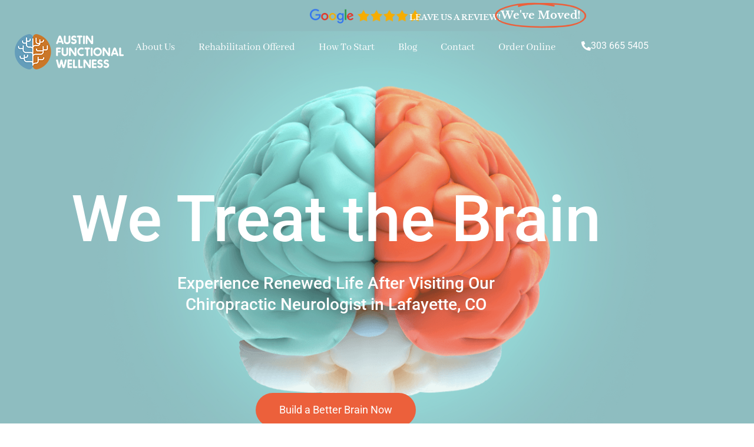

--- FILE ---
content_type: text/html; charset=UTF-8
request_url: https://austinfunctionalwellness.com/
body_size: 27321
content:
<!doctype html>
<html lang="en-US">
<head>
	<meta charset="UTF-8">
	<meta name="viewport" content="width=device-width, initial-scale=1">
	<link rel="profile" href="https://gmpg.org/xfn/11">
	<meta name='robots' content='index, follow, max-image-preview:large, max-snippet:-1, max-video-preview:-1' />
	<style>img:is([sizes="auto" i], [sizes^="auto," i]) { contain-intrinsic-size: 3000px 1500px }</style>
	
	<!-- This site is optimized with the Yoast SEO plugin v26.6 - https://yoast.com/wordpress/plugins/seo/ -->
	<title>Chiropractic Neurologist Lafayette CO | Austin Functional Wellness</title>
	<meta name="description" content="Austin Functional Wellness is a chiropractic neurologist in Lafayette, CO. We treat patients with a variety of neurological conditions." />
	<link rel="canonical" href="https://austinfunctionalwellness.com/" />
	<meta property="og:locale" content="en_US" />
	<meta property="og:type" content="website" />
	<meta property="og:title" content="Chiropractic Neurologist Lafayette CO | Austin Functional Wellness" />
	<meta property="og:description" content="Austin Functional Wellness is a chiropractic neurologist in Lafayette, CO. We treat patients with a variety of neurological conditions." />
	<meta property="og:url" content="https://austinfunctionalwellness.com/" />
	<meta property="og:site_name" content="Austin Functional Wellness" />
	<meta property="article:modified_time" content="2025-02-03T09:10:39+00:00" />
	<meta property="og:image" content="https://austinfunctionalwellness.com/wp-content/uploads/2025/02/Copy-of-Featured-Images-5224-Von-17.png" />
	<meta property="og:image:width" content="1920" />
	<meta property="og:image:height" content="1080" />
	<meta property="og:image:type" content="image/png" />
	<meta name="twitter:card" content="summary_large_image" />
	<script type="application/ld+json" class="yoast-schema-graph">{"@context":"https://schema.org","@graph":[{"@type":"WebPage","@id":"https://austinfunctionalwellness.com/","url":"https://austinfunctionalwellness.com/","name":"Chiropractic Neurologist Lafayette CO | Austin Functional Wellness","isPartOf":{"@id":"https://austinfunctionalwellness.com/#website"},"primaryImageOfPage":{"@id":"https://austinfunctionalwellness.com/#primaryimage"},"image":{"@id":"https://austinfunctionalwellness.com/#primaryimage"},"thumbnailUrl":"https://austinfunctionalwellness.com/wp-content/uploads/2025/02/Copy-of-Featured-Images-5224-Von-17.png","datePublished":"2022-04-08T05:42:26+00:00","dateModified":"2025-02-03T09:10:39+00:00","description":"Austin Functional Wellness is a chiropractic neurologist in Lafayette, CO. We treat patients with a variety of neurological conditions.","breadcrumb":{"@id":"https://austinfunctionalwellness.com/#breadcrumb"},"inLanguage":"en-US","potentialAction":[{"@type":"ReadAction","target":["https://austinfunctionalwellness.com/"]}]},{"@type":"ImageObject","inLanguage":"en-US","@id":"https://austinfunctionalwellness.com/#primaryimage","url":"https://austinfunctionalwellness.com/wp-content/uploads/2025/02/Copy-of-Featured-Images-5224-Von-17.png","contentUrl":"https://austinfunctionalwellness.com/wp-content/uploads/2025/02/Copy-of-Featured-Images-5224-Von-17.png","width":1920,"height":1080,"caption":"Chiropractic Neurologist in Lafayette, CO"},{"@type":"BreadcrumbList","@id":"https://austinfunctionalwellness.com/#breadcrumb","itemListElement":[{"@type":"ListItem","position":1,"name":"Home"}]},{"@type":"WebSite","@id":"https://austinfunctionalwellness.com/#website","url":"https://austinfunctionalwellness.com/","name":"Austin Functional Wellness","description":"Top Lafayette, CO Chiropractor - Restore Your Body With Us","potentialAction":[{"@type":"SearchAction","target":{"@type":"EntryPoint","urlTemplate":"https://austinfunctionalwellness.com/?s={search_term_string}"},"query-input":{"@type":"PropertyValueSpecification","valueRequired":true,"valueName":"search_term_string"}}],"inLanguage":"en-US"}]}</script>
	<meta name="msvalidate.01" content="6E33F85EB785616D955B091C77828158" />
	<meta name="google-site-verification" content="PxCI7nVIAL99pGtDH4dCLI2kt18tJ7RGg57Kz-CUFRA" />
	<!-- / Yoast SEO plugin. -->


<link rel="alternate" type="application/rss+xml" title="Austin Functional Wellness &raquo; Feed" href="https://austinfunctionalwellness.com/feed/" />
<link rel="alternate" type="application/rss+xml" title="Austin Functional Wellness &raquo; Comments Feed" href="https://austinfunctionalwellness.com/comments/feed/" />
<script>
window._wpemojiSettings = {"baseUrl":"https:\/\/s.w.org\/images\/core\/emoji\/16.0.1\/72x72\/","ext":".png","svgUrl":"https:\/\/s.w.org\/images\/core\/emoji\/16.0.1\/svg\/","svgExt":".svg","source":{"concatemoji":"https:\/\/austinfunctionalwellness.com\/wp-includes\/js\/wp-emoji-release.min.js?ver=6.8.3"}};
/*! This file is auto-generated */
!function(s,n){var o,i,e;function c(e){try{var t={supportTests:e,timestamp:(new Date).valueOf()};sessionStorage.setItem(o,JSON.stringify(t))}catch(e){}}function p(e,t,n){e.clearRect(0,0,e.canvas.width,e.canvas.height),e.fillText(t,0,0);var t=new Uint32Array(e.getImageData(0,0,e.canvas.width,e.canvas.height).data),a=(e.clearRect(0,0,e.canvas.width,e.canvas.height),e.fillText(n,0,0),new Uint32Array(e.getImageData(0,0,e.canvas.width,e.canvas.height).data));return t.every(function(e,t){return e===a[t]})}function u(e,t){e.clearRect(0,0,e.canvas.width,e.canvas.height),e.fillText(t,0,0);for(var n=e.getImageData(16,16,1,1),a=0;a<n.data.length;a++)if(0!==n.data[a])return!1;return!0}function f(e,t,n,a){switch(t){case"flag":return n(e,"\ud83c\udff3\ufe0f\u200d\u26a7\ufe0f","\ud83c\udff3\ufe0f\u200b\u26a7\ufe0f")?!1:!n(e,"\ud83c\udde8\ud83c\uddf6","\ud83c\udde8\u200b\ud83c\uddf6")&&!n(e,"\ud83c\udff4\udb40\udc67\udb40\udc62\udb40\udc65\udb40\udc6e\udb40\udc67\udb40\udc7f","\ud83c\udff4\u200b\udb40\udc67\u200b\udb40\udc62\u200b\udb40\udc65\u200b\udb40\udc6e\u200b\udb40\udc67\u200b\udb40\udc7f");case"emoji":return!a(e,"\ud83e\udedf")}return!1}function g(e,t,n,a){var r="undefined"!=typeof WorkerGlobalScope&&self instanceof WorkerGlobalScope?new OffscreenCanvas(300,150):s.createElement("canvas"),o=r.getContext("2d",{willReadFrequently:!0}),i=(o.textBaseline="top",o.font="600 32px Arial",{});return e.forEach(function(e){i[e]=t(o,e,n,a)}),i}function t(e){var t=s.createElement("script");t.src=e,t.defer=!0,s.head.appendChild(t)}"undefined"!=typeof Promise&&(o="wpEmojiSettingsSupports",i=["flag","emoji"],n.supports={everything:!0,everythingExceptFlag:!0},e=new Promise(function(e){s.addEventListener("DOMContentLoaded",e,{once:!0})}),new Promise(function(t){var n=function(){try{var e=JSON.parse(sessionStorage.getItem(o));if("object"==typeof e&&"number"==typeof e.timestamp&&(new Date).valueOf()<e.timestamp+604800&&"object"==typeof e.supportTests)return e.supportTests}catch(e){}return null}();if(!n){if("undefined"!=typeof Worker&&"undefined"!=typeof OffscreenCanvas&&"undefined"!=typeof URL&&URL.createObjectURL&&"undefined"!=typeof Blob)try{var e="postMessage("+g.toString()+"("+[JSON.stringify(i),f.toString(),p.toString(),u.toString()].join(",")+"));",a=new Blob([e],{type:"text/javascript"}),r=new Worker(URL.createObjectURL(a),{name:"wpTestEmojiSupports"});return void(r.onmessage=function(e){c(n=e.data),r.terminate(),t(n)})}catch(e){}c(n=g(i,f,p,u))}t(n)}).then(function(e){for(var t in e)n.supports[t]=e[t],n.supports.everything=n.supports.everything&&n.supports[t],"flag"!==t&&(n.supports.everythingExceptFlag=n.supports.everythingExceptFlag&&n.supports[t]);n.supports.everythingExceptFlag=n.supports.everythingExceptFlag&&!n.supports.flag,n.DOMReady=!1,n.readyCallback=function(){n.DOMReady=!0}}).then(function(){return e}).then(function(){var e;n.supports.everything||(n.readyCallback(),(e=n.source||{}).concatemoji?t(e.concatemoji):e.wpemoji&&e.twemoji&&(t(e.twemoji),t(e.wpemoji)))}))}((window,document),window._wpemojiSettings);
</script>
<style id='wp-emoji-styles-inline-css'>

	img.wp-smiley, img.emoji {
		display: inline !important;
		border: none !important;
		box-shadow: none !important;
		height: 1em !important;
		width: 1em !important;
		margin: 0 0.07em !important;
		vertical-align: -0.1em !important;
		background: none !important;
		padding: 0 !important;
	}
</style>
<style id='global-styles-inline-css'>
:root{--wp--preset--aspect-ratio--square: 1;--wp--preset--aspect-ratio--4-3: 4/3;--wp--preset--aspect-ratio--3-4: 3/4;--wp--preset--aspect-ratio--3-2: 3/2;--wp--preset--aspect-ratio--2-3: 2/3;--wp--preset--aspect-ratio--16-9: 16/9;--wp--preset--aspect-ratio--9-16: 9/16;--wp--preset--color--black: #000000;--wp--preset--color--cyan-bluish-gray: #abb8c3;--wp--preset--color--white: #ffffff;--wp--preset--color--pale-pink: #f78da7;--wp--preset--color--vivid-red: #cf2e2e;--wp--preset--color--luminous-vivid-orange: #ff6900;--wp--preset--color--luminous-vivid-amber: #fcb900;--wp--preset--color--light-green-cyan: #7bdcb5;--wp--preset--color--vivid-green-cyan: #00d084;--wp--preset--color--pale-cyan-blue: #8ed1fc;--wp--preset--color--vivid-cyan-blue: #0693e3;--wp--preset--color--vivid-purple: #9b51e0;--wp--preset--gradient--vivid-cyan-blue-to-vivid-purple: linear-gradient(135deg,rgba(6,147,227,1) 0%,rgb(155,81,224) 100%);--wp--preset--gradient--light-green-cyan-to-vivid-green-cyan: linear-gradient(135deg,rgb(122,220,180) 0%,rgb(0,208,130) 100%);--wp--preset--gradient--luminous-vivid-amber-to-luminous-vivid-orange: linear-gradient(135deg,rgba(252,185,0,1) 0%,rgba(255,105,0,1) 100%);--wp--preset--gradient--luminous-vivid-orange-to-vivid-red: linear-gradient(135deg,rgba(255,105,0,1) 0%,rgb(207,46,46) 100%);--wp--preset--gradient--very-light-gray-to-cyan-bluish-gray: linear-gradient(135deg,rgb(238,238,238) 0%,rgb(169,184,195) 100%);--wp--preset--gradient--cool-to-warm-spectrum: linear-gradient(135deg,rgb(74,234,220) 0%,rgb(151,120,209) 20%,rgb(207,42,186) 40%,rgb(238,44,130) 60%,rgb(251,105,98) 80%,rgb(254,248,76) 100%);--wp--preset--gradient--blush-light-purple: linear-gradient(135deg,rgb(255,206,236) 0%,rgb(152,150,240) 100%);--wp--preset--gradient--blush-bordeaux: linear-gradient(135deg,rgb(254,205,165) 0%,rgb(254,45,45) 50%,rgb(107,0,62) 100%);--wp--preset--gradient--luminous-dusk: linear-gradient(135deg,rgb(255,203,112) 0%,rgb(199,81,192) 50%,rgb(65,88,208) 100%);--wp--preset--gradient--pale-ocean: linear-gradient(135deg,rgb(255,245,203) 0%,rgb(182,227,212) 50%,rgb(51,167,181) 100%);--wp--preset--gradient--electric-grass: linear-gradient(135deg,rgb(202,248,128) 0%,rgb(113,206,126) 100%);--wp--preset--gradient--midnight: linear-gradient(135deg,rgb(2,3,129) 0%,rgb(40,116,252) 100%);--wp--preset--font-size--small: 13px;--wp--preset--font-size--medium: 20px;--wp--preset--font-size--large: 36px;--wp--preset--font-size--x-large: 42px;--wp--preset--spacing--20: 0.44rem;--wp--preset--spacing--30: 0.67rem;--wp--preset--spacing--40: 1rem;--wp--preset--spacing--50: 1.5rem;--wp--preset--spacing--60: 2.25rem;--wp--preset--spacing--70: 3.38rem;--wp--preset--spacing--80: 5.06rem;--wp--preset--shadow--natural: 6px 6px 9px rgba(0, 0, 0, 0.2);--wp--preset--shadow--deep: 12px 12px 50px rgba(0, 0, 0, 0.4);--wp--preset--shadow--sharp: 6px 6px 0px rgba(0, 0, 0, 0.2);--wp--preset--shadow--outlined: 6px 6px 0px -3px rgba(255, 255, 255, 1), 6px 6px rgba(0, 0, 0, 1);--wp--preset--shadow--crisp: 6px 6px 0px rgba(0, 0, 0, 1);}:root { --wp--style--global--content-size: 800px;--wp--style--global--wide-size: 1200px; }:where(body) { margin: 0; }.wp-site-blocks > .alignleft { float: left; margin-right: 2em; }.wp-site-blocks > .alignright { float: right; margin-left: 2em; }.wp-site-blocks > .aligncenter { justify-content: center; margin-left: auto; margin-right: auto; }:where(.wp-site-blocks) > * { margin-block-start: 24px; margin-block-end: 0; }:where(.wp-site-blocks) > :first-child { margin-block-start: 0; }:where(.wp-site-blocks) > :last-child { margin-block-end: 0; }:root { --wp--style--block-gap: 24px; }:root :where(.is-layout-flow) > :first-child{margin-block-start: 0;}:root :where(.is-layout-flow) > :last-child{margin-block-end: 0;}:root :where(.is-layout-flow) > *{margin-block-start: 24px;margin-block-end: 0;}:root :where(.is-layout-constrained) > :first-child{margin-block-start: 0;}:root :where(.is-layout-constrained) > :last-child{margin-block-end: 0;}:root :where(.is-layout-constrained) > *{margin-block-start: 24px;margin-block-end: 0;}:root :where(.is-layout-flex){gap: 24px;}:root :where(.is-layout-grid){gap: 24px;}.is-layout-flow > .alignleft{float: left;margin-inline-start: 0;margin-inline-end: 2em;}.is-layout-flow > .alignright{float: right;margin-inline-start: 2em;margin-inline-end: 0;}.is-layout-flow > .aligncenter{margin-left: auto !important;margin-right: auto !important;}.is-layout-constrained > .alignleft{float: left;margin-inline-start: 0;margin-inline-end: 2em;}.is-layout-constrained > .alignright{float: right;margin-inline-start: 2em;margin-inline-end: 0;}.is-layout-constrained > .aligncenter{margin-left: auto !important;margin-right: auto !important;}.is-layout-constrained > :where(:not(.alignleft):not(.alignright):not(.alignfull)){max-width: var(--wp--style--global--content-size);margin-left: auto !important;margin-right: auto !important;}.is-layout-constrained > .alignwide{max-width: var(--wp--style--global--wide-size);}body .is-layout-flex{display: flex;}.is-layout-flex{flex-wrap: wrap;align-items: center;}.is-layout-flex > :is(*, div){margin: 0;}body .is-layout-grid{display: grid;}.is-layout-grid > :is(*, div){margin: 0;}body{padding-top: 0px;padding-right: 0px;padding-bottom: 0px;padding-left: 0px;}a:where(:not(.wp-element-button)){text-decoration: underline;}:root :where(.wp-element-button, .wp-block-button__link){background-color: #32373c;border-width: 0;color: #fff;font-family: inherit;font-size: inherit;line-height: inherit;padding: calc(0.667em + 2px) calc(1.333em + 2px);text-decoration: none;}.has-black-color{color: var(--wp--preset--color--black) !important;}.has-cyan-bluish-gray-color{color: var(--wp--preset--color--cyan-bluish-gray) !important;}.has-white-color{color: var(--wp--preset--color--white) !important;}.has-pale-pink-color{color: var(--wp--preset--color--pale-pink) !important;}.has-vivid-red-color{color: var(--wp--preset--color--vivid-red) !important;}.has-luminous-vivid-orange-color{color: var(--wp--preset--color--luminous-vivid-orange) !important;}.has-luminous-vivid-amber-color{color: var(--wp--preset--color--luminous-vivid-amber) !important;}.has-light-green-cyan-color{color: var(--wp--preset--color--light-green-cyan) !important;}.has-vivid-green-cyan-color{color: var(--wp--preset--color--vivid-green-cyan) !important;}.has-pale-cyan-blue-color{color: var(--wp--preset--color--pale-cyan-blue) !important;}.has-vivid-cyan-blue-color{color: var(--wp--preset--color--vivid-cyan-blue) !important;}.has-vivid-purple-color{color: var(--wp--preset--color--vivid-purple) !important;}.has-black-background-color{background-color: var(--wp--preset--color--black) !important;}.has-cyan-bluish-gray-background-color{background-color: var(--wp--preset--color--cyan-bluish-gray) !important;}.has-white-background-color{background-color: var(--wp--preset--color--white) !important;}.has-pale-pink-background-color{background-color: var(--wp--preset--color--pale-pink) !important;}.has-vivid-red-background-color{background-color: var(--wp--preset--color--vivid-red) !important;}.has-luminous-vivid-orange-background-color{background-color: var(--wp--preset--color--luminous-vivid-orange) !important;}.has-luminous-vivid-amber-background-color{background-color: var(--wp--preset--color--luminous-vivid-amber) !important;}.has-light-green-cyan-background-color{background-color: var(--wp--preset--color--light-green-cyan) !important;}.has-vivid-green-cyan-background-color{background-color: var(--wp--preset--color--vivid-green-cyan) !important;}.has-pale-cyan-blue-background-color{background-color: var(--wp--preset--color--pale-cyan-blue) !important;}.has-vivid-cyan-blue-background-color{background-color: var(--wp--preset--color--vivid-cyan-blue) !important;}.has-vivid-purple-background-color{background-color: var(--wp--preset--color--vivid-purple) !important;}.has-black-border-color{border-color: var(--wp--preset--color--black) !important;}.has-cyan-bluish-gray-border-color{border-color: var(--wp--preset--color--cyan-bluish-gray) !important;}.has-white-border-color{border-color: var(--wp--preset--color--white) !important;}.has-pale-pink-border-color{border-color: var(--wp--preset--color--pale-pink) !important;}.has-vivid-red-border-color{border-color: var(--wp--preset--color--vivid-red) !important;}.has-luminous-vivid-orange-border-color{border-color: var(--wp--preset--color--luminous-vivid-orange) !important;}.has-luminous-vivid-amber-border-color{border-color: var(--wp--preset--color--luminous-vivid-amber) !important;}.has-light-green-cyan-border-color{border-color: var(--wp--preset--color--light-green-cyan) !important;}.has-vivid-green-cyan-border-color{border-color: var(--wp--preset--color--vivid-green-cyan) !important;}.has-pale-cyan-blue-border-color{border-color: var(--wp--preset--color--pale-cyan-blue) !important;}.has-vivid-cyan-blue-border-color{border-color: var(--wp--preset--color--vivid-cyan-blue) !important;}.has-vivid-purple-border-color{border-color: var(--wp--preset--color--vivid-purple) !important;}.has-vivid-cyan-blue-to-vivid-purple-gradient-background{background: var(--wp--preset--gradient--vivid-cyan-blue-to-vivid-purple) !important;}.has-light-green-cyan-to-vivid-green-cyan-gradient-background{background: var(--wp--preset--gradient--light-green-cyan-to-vivid-green-cyan) !important;}.has-luminous-vivid-amber-to-luminous-vivid-orange-gradient-background{background: var(--wp--preset--gradient--luminous-vivid-amber-to-luminous-vivid-orange) !important;}.has-luminous-vivid-orange-to-vivid-red-gradient-background{background: var(--wp--preset--gradient--luminous-vivid-orange-to-vivid-red) !important;}.has-very-light-gray-to-cyan-bluish-gray-gradient-background{background: var(--wp--preset--gradient--very-light-gray-to-cyan-bluish-gray) !important;}.has-cool-to-warm-spectrum-gradient-background{background: var(--wp--preset--gradient--cool-to-warm-spectrum) !important;}.has-blush-light-purple-gradient-background{background: var(--wp--preset--gradient--blush-light-purple) !important;}.has-blush-bordeaux-gradient-background{background: var(--wp--preset--gradient--blush-bordeaux) !important;}.has-luminous-dusk-gradient-background{background: var(--wp--preset--gradient--luminous-dusk) !important;}.has-pale-ocean-gradient-background{background: var(--wp--preset--gradient--pale-ocean) !important;}.has-electric-grass-gradient-background{background: var(--wp--preset--gradient--electric-grass) !important;}.has-midnight-gradient-background{background: var(--wp--preset--gradient--midnight) !important;}.has-small-font-size{font-size: var(--wp--preset--font-size--small) !important;}.has-medium-font-size{font-size: var(--wp--preset--font-size--medium) !important;}.has-large-font-size{font-size: var(--wp--preset--font-size--large) !important;}.has-x-large-font-size{font-size: var(--wp--preset--font-size--x-large) !important;}
:root :where(.wp-block-pullquote){font-size: 1.5em;line-height: 1.6;}
</style>
<link rel='stylesheet' id='wp-components-css' href='https://austinfunctionalwellness.com/wp-includes/css/dist/components/style.min.css?ver=6.8.3' media='all' />
<link rel='stylesheet' id='godaddy-styles-css' href='https://austinfunctionalwellness.com/wp-content/mu-plugins/vendor/wpex/godaddy-launch/includes/Dependencies/GoDaddy/Styles/build/latest.css?ver=2.0.2' media='all' />
<link rel='stylesheet' id='grw-public-main-css-css' href='https://austinfunctionalwellness.com/wp-content/plugins/widget-google-reviews/assets/css/public-main.css?ver=6.9' media='all' />
<link rel='stylesheet' id='hello-elementor-css' href='https://austinfunctionalwellness.com/wp-content/themes/hello-elementor/assets/css/reset.css?ver=3.4.5' media='all' />
<link rel='stylesheet' id='hello-elementor-theme-style-css' href='https://austinfunctionalwellness.com/wp-content/themes/hello-elementor/assets/css/theme.css?ver=3.4.5' media='all' />
<link rel='stylesheet' id='hello-elementor-header-footer-css' href='https://austinfunctionalwellness.com/wp-content/themes/hello-elementor/assets/css/header-footer.css?ver=3.4.5' media='all' />
<link rel='stylesheet' id='elementor-frontend-css' href='https://austinfunctionalwellness.com/wp-content/plugins/elementor/assets/css/frontend.min.css?ver=3.34.0' media='all' />
<link rel='stylesheet' id='elementor-post-7-css' href='https://austinfunctionalwellness.com/wp-content/uploads/elementor/css/post-7.css?ver=1766475088' media='all' />
<link rel='stylesheet' id='e-animation-shrink-css' href='https://austinfunctionalwellness.com/wp-content/plugins/elementor/assets/lib/animations/styles/e-animation-shrink.min.css?ver=3.34.0' media='all' />
<link rel='stylesheet' id='widget-image-css' href='https://austinfunctionalwellness.com/wp-content/plugins/elementor/assets/css/widget-image.min.css?ver=3.34.0' media='all' />
<link rel='stylesheet' id='widget-heading-css' href='https://austinfunctionalwellness.com/wp-content/plugins/elementor/assets/css/widget-heading.min.css?ver=3.34.0' media='all' />
<link rel='stylesheet' id='widget-animated-headline-css' href='https://austinfunctionalwellness.com/wp-content/plugins/elementor-pro/assets/css/widget-animated-headline.min.css?ver=3.34.0' media='all' />
<link rel='stylesheet' id='widget-nav-menu-css' href='https://austinfunctionalwellness.com/wp-content/plugins/elementor-pro/assets/css/widget-nav-menu.min.css?ver=3.34.0' media='all' />
<link rel='stylesheet' id='e-sticky-css' href='https://austinfunctionalwellness.com/wp-content/plugins/elementor-pro/assets/css/modules/sticky.min.css?ver=3.34.0' media='all' />
<link rel='stylesheet' id='e-motion-fx-css' href='https://austinfunctionalwellness.com/wp-content/plugins/elementor-pro/assets/css/modules/motion-fx.min.css?ver=3.34.0' media='all' />
<link rel='stylesheet' id='widget-social-icons-css' href='https://austinfunctionalwellness.com/wp-content/plugins/elementor/assets/css/widget-social-icons.min.css?ver=3.34.0' media='all' />
<link rel='stylesheet' id='e-apple-webkit-css' href='https://austinfunctionalwellness.com/wp-content/plugins/elementor/assets/css/conditionals/apple-webkit.min.css?ver=3.34.0' media='all' />
<link rel='stylesheet' id='widget-icon-box-css' href='https://austinfunctionalwellness.com/wp-content/plugins/elementor/assets/css/widget-icon-box.min.css?ver=3.34.0' media='all' />
<link rel='stylesheet' id='elementor-icons-css' href='https://austinfunctionalwellness.com/wp-content/plugins/elementor/assets/lib/eicons/css/elementor-icons.min.css?ver=5.45.0' media='all' />
<link rel='stylesheet' id='widget-video-css' href='https://austinfunctionalwellness.com/wp-content/plugins/elementor/assets/css/widget-video.min.css?ver=3.34.0' media='all' />
<link rel='stylesheet' id='widget-spacer-css' href='https://austinfunctionalwellness.com/wp-content/plugins/elementor/assets/css/widget-spacer.min.css?ver=3.34.0' media='all' />
<link rel='stylesheet' id='widget-call-to-action-css' href='https://austinfunctionalwellness.com/wp-content/plugins/elementor-pro/assets/css/widget-call-to-action.min.css?ver=3.34.0' media='all' />
<link rel='stylesheet' id='e-transitions-css' href='https://austinfunctionalwellness.com/wp-content/plugins/elementor-pro/assets/css/conditionals/transitions.min.css?ver=3.34.0' media='all' />
<link rel='stylesheet' id='widget-posts-css' href='https://austinfunctionalwellness.com/wp-content/plugins/elementor-pro/assets/css/widget-posts.min.css?ver=3.34.0' media='all' />
<link rel='stylesheet' id='swiper-css' href='https://austinfunctionalwellness.com/wp-content/plugins/elementor/assets/lib/swiper/v8/css/swiper.min.css?ver=8.4.5' media='all' />
<link rel='stylesheet' id='e-swiper-css' href='https://austinfunctionalwellness.com/wp-content/plugins/elementor/assets/css/conditionals/e-swiper.min.css?ver=3.34.0' media='all' />
<link rel='stylesheet' id='widget-image-carousel-css' href='https://austinfunctionalwellness.com/wp-content/plugins/elementor/assets/css/widget-image-carousel.min.css?ver=3.34.0' media='all' />
<link rel='stylesheet' id='widget-form-css' href='https://austinfunctionalwellness.com/wp-content/plugins/elementor-pro/assets/css/widget-form.min.css?ver=3.34.0' media='all' />
<link rel='stylesheet' id='widget-google_maps-css' href='https://austinfunctionalwellness.com/wp-content/plugins/elementor/assets/css/widget-google_maps.min.css?ver=3.34.0' media='all' />
<link rel='stylesheet' id='elementor-post-10-css' href='https://austinfunctionalwellness.com/wp-content/uploads/elementor/css/post-10.css?ver=1766475089' media='all' />
<link rel='stylesheet' id='elementor-post-3410-css' href='https://austinfunctionalwellness.com/wp-content/uploads/elementor/css/post-3410.css?ver=1766475089' media='all' />
<link rel='stylesheet' id='elementor-post-3439-css' href='https://austinfunctionalwellness.com/wp-content/uploads/elementor/css/post-3439.css?ver=1766475089' media='all' />
<link rel='stylesheet' id='elementor-gf-local-roboto-css' href='https://austinfunctionalwellness.com/wp-content/uploads/elementor/google-fonts/css/roboto.css?ver=1742238600' media='all' />
<link rel='stylesheet' id='elementor-gf-local-robotoslab-css' href='https://austinfunctionalwellness.com/wp-content/uploads/elementor/google-fonts/css/robotoslab.css?ver=1742238420' media='all' />
<link rel='stylesheet' id='elementor-gf-local-librebaskerville-css' href='https://austinfunctionalwellness.com/wp-content/uploads/elementor/google-fonts/css/librebaskerville.css?ver=1742238420' media='all' />
<link rel='stylesheet' id='elementor-gf-local-abhayalibre-css' href='https://austinfunctionalwellness.com/wp-content/uploads/elementor/google-fonts/css/abhayalibre.css?ver=1742238422' media='all' />
<link rel='stylesheet' id='elementor-gf-local-lato-css' href='https://austinfunctionalwellness.com/wp-content/uploads/elementor/google-fonts/css/lato.css?ver=1742238423' media='all' />
<link rel='stylesheet' id='elementor-icons-shared-0-css' href='https://austinfunctionalwellness.com/wp-content/plugins/elementor/assets/lib/font-awesome/css/fontawesome.min.css?ver=5.15.3' media='all' />
<link rel='stylesheet' id='elementor-icons-fa-solid-css' href='https://austinfunctionalwellness.com/wp-content/plugins/elementor/assets/lib/font-awesome/css/solid.min.css?ver=5.15.3' media='all' />
<link rel='stylesheet' id='elementor-icons-fa-brands-css' href='https://austinfunctionalwellness.com/wp-content/plugins/elementor/assets/lib/font-awesome/css/brands.min.css?ver=5.15.3' media='all' />
<script defer="defer" src="https://austinfunctionalwellness.com/wp-content/plugins/widget-google-reviews/assets/js/public-main.js?ver=6.9" id="grw-public-main-js-js"></script>
<script src="https://austinfunctionalwellness.com/wp-includes/js/jquery/jquery.min.js?ver=3.7.1" id="jquery-core-js"></script>
<script src="https://austinfunctionalwellness.com/wp-includes/js/jquery/jquery-migrate.min.js?ver=3.4.1" id="jquery-migrate-js"></script>
<link rel="https://api.w.org/" href="https://austinfunctionalwellness.com/wp-json/" /><link rel="alternate" title="JSON" type="application/json" href="https://austinfunctionalwellness.com/wp-json/wp/v2/pages/10" /><link rel="EditURI" type="application/rsd+xml" title="RSD" href="https://austinfunctionalwellness.com/xmlrpc.php?rsd" />
<meta name="generator" content="WordPress 6.8.3" />
<link rel='shortlink' href='https://austinfunctionalwellness.com/' />
<link rel="alternate" title="oEmbed (JSON)" type="application/json+oembed" href="https://austinfunctionalwellness.com/wp-json/oembed/1.0/embed?url=https%3A%2F%2Faustinfunctionalwellness.com%2F" />
<link rel="alternate" title="oEmbed (XML)" type="text/xml+oembed" href="https://austinfunctionalwellness.com/wp-json/oembed/1.0/embed?url=https%3A%2F%2Faustinfunctionalwellness.com%2F&#038;format=xml" />
<meta name="ti-site-data" content="eyJyIjoiMTowITc6MCEzMDowIiwibyI6Imh0dHBzOlwvXC9hdXN0aW5mdW5jdGlvbmFsd2VsbG5lc3MuY29tXC93cC1hZG1pblwvYWRtaW4tYWpheC5waHA/YWN0aW9uPXRpX29ubGluZV91c2Vyc19nb29nbGUmYW1wO3A9JTJGJmFtcDtfd3Bub25jZT02Yzk3ZDYzMmRhIn0=" /><meta name="generator" content="Elementor 3.34.0; features: additional_custom_breakpoints; settings: css_print_method-external, google_font-enabled, font_display-auto">
<!-- Global site tag (gtag.js) - Google Analytics -->
<script async src="https://www.googletagmanager.com/gtag/js?id=UA-226123565-1"></script>
<script>
  window.dataLayer = window.dataLayer || [];
  function gtag(){dataLayer.push(arguments);}
  gtag('js', new Date());

  gtag('config', 'UA-226123565-1');gtag('config', 'AW-10885533231');
</script>
<script>
  gtag('config', 'AW-10885533231/7x7aCI-TtbUDEK-c0MYo', {
    'phone_conversion_number': '303 665 5405'
  });
</script>
<!-- Global site tag (gtag.js) - Google Analytics -->
<script async src="https://www.googletagmanager.com/gtag/js?id=G-SLVEEFKGNG"></script>
<script>
  window.dataLayer = window.dataLayer || [];
  function gtag(){dataLayer.push(arguments);}
  gtag('js', new Date());

  gtag('config', 'G-SLVEEFKGNG');
</script>


<script type="application/ld+json">
{
  "@context": "https://schema.org",
  "@type": "LocalBusiness",
  "name": "Austin Functional",
  "image": "https://austinfunctionalwellness.com/wp-content/uploads/2022/04/AFW-Logo40.png",
  "url": "https://austinfunctionalwellness.com/",
  "telephone": "+1 303 665 5405",
  "address": {
    "@type": "PostalAddress",
    "streetAddress": "1120 W. South Boulder Rd. Suite 201-A",
    "addressLocality": "Lafayette",
    "addressRegion": "CO",
    "postalCode": "80026",
    "addressCountry": "US"
  },
  "geo": {
    "@type": "GeoCoordinates",
    "latitude": 39.986577,
    "longitude": -105.104974
  },
  "openingHoursSpecification": [{
    "@type": "OpeningHoursSpecification",
    "dayOfWeek": [
      "Monday",
      "Wednesday",
      "Friday"
    ],
    "opens": "08:00",
    "closes": "18:00"
  },{
    "@type": "OpeningHoursSpecification",
    "dayOfWeek": [
      "Tuesday",
      "Thursday"
    ],
    "opens": "11:00",
    "closes": "18:00"
  }],
  "sameAs": [
    "https://www.instagram.com/dcpaul1123/",
    "https://twitter.com/wellness_austin",
    "https://www.facebook.com/AustinFunctionalWellness/",
    "https://www.linkedin.com/company/austin-functional-wellness/",
    "https://www.yelp.com/biz/austin-functional-wellness-lafayette",
    "https://www.youtube.com/channel/UCBMC3UEdsaeBUlp5U86swnA"
  ] 
}
</script>
			<style>
				.e-con.e-parent:nth-of-type(n+4):not(.e-lazyloaded):not(.e-no-lazyload),
				.e-con.e-parent:nth-of-type(n+4):not(.e-lazyloaded):not(.e-no-lazyload) * {
					background-image: none !important;
				}
				@media screen and (max-height: 1024px) {
					.e-con.e-parent:nth-of-type(n+3):not(.e-lazyloaded):not(.e-no-lazyload),
					.e-con.e-parent:nth-of-type(n+3):not(.e-lazyloaded):not(.e-no-lazyload) * {
						background-image: none !important;
					}
				}
				@media screen and (max-height: 640px) {
					.e-con.e-parent:nth-of-type(n+2):not(.e-lazyloaded):not(.e-no-lazyload),
					.e-con.e-parent:nth-of-type(n+2):not(.e-lazyloaded):not(.e-no-lazyload) * {
						background-image: none !important;
					}
				}
			</style>
			<link rel="icon" href="https://austinfunctionalwellness.com/wp-content/uploads/2022/04/AFW-site-icon-150x150.png" sizes="32x32" />
<link rel="icon" href="https://austinfunctionalwellness.com/wp-content/uploads/2022/04/AFW-site-icon.png" sizes="192x192" />
<link rel="apple-touch-icon" href="https://austinfunctionalwellness.com/wp-content/uploads/2022/04/AFW-site-icon.png" />
<meta name="msapplication-TileImage" content="https://austinfunctionalwellness.com/wp-content/uploads/2022/04/AFW-site-icon.png" />
</head>
<body class="home wp-singular page-template-default page page-id-10 wp-embed-responsive wp-theme-hello-elementor hello-elementor-default elementor-default elementor-template-full-width elementor-kit-7 elementor-page elementor-page-10">


<a class="skip-link screen-reader-text" href="#content">Skip to content</a>

		<header data-elementor-type="header" data-elementor-id="3410" class="elementor elementor-3410 elementor-location-header" data-elementor-post-type="elementor_library">
			<div class="elementor-element elementor-element-087d508 elementor-hidden-tablet elementor-hidden-mobile e-flex e-con-boxed e-con e-parent" data-id="087d508" data-element_type="container" data-settings="{&quot;background_background&quot;:&quot;classic&quot;}">
					<div class="e-con-inner">
				<div class="elementor-element elementor-element-bde8a85 elementor-widget__width-initial e-transform elementor-widget elementor-widget-image" data-id="bde8a85" data-element_type="widget" data-settings="{&quot;_transform_scale_effect&quot;:{&quot;unit&quot;:&quot;px&quot;,&quot;size&quot;:0.89,&quot;sizes&quot;:[]},&quot;_transform_scale_effect_tablet&quot;:{&quot;unit&quot;:&quot;px&quot;,&quot;size&quot;:&quot;&quot;,&quot;sizes&quot;:[]},&quot;_transform_scale_effect_mobile&quot;:{&quot;unit&quot;:&quot;px&quot;,&quot;size&quot;:&quot;&quot;,&quot;sizes&quot;:[]}}" data-widget_type="image.default">
				<div class="elementor-widget-container">
																<a href="https://maps.app.goo.gl/xVMXbxFgJBSErg8x6">
							<img fetchpriority="high" width="800" height="113" src="https://austinfunctionalwellness.com/wp-content/uploads/2024/09/google-review.png" class="elementor-animation-shrink attachment-large size-large wp-image-3455" alt="" srcset="https://austinfunctionalwellness.com/wp-content/uploads/2024/09/google-review.png 851w, https://austinfunctionalwellness.com/wp-content/uploads/2024/09/google-review-300x42.png 300w, https://austinfunctionalwellness.com/wp-content/uploads/2024/09/google-review-768x108.png 768w" sizes="(max-width: 800px) 100vw, 800px" />								</a>
															</div>
				</div>
				<div class="elementor-element elementor-element-15a2e09 e-transform elementor-widget elementor-widget-heading" data-id="15a2e09" data-element_type="widget" data-settings="{&quot;_transform_scale_effect_hover&quot;:{&quot;unit&quot;:&quot;px&quot;,&quot;size&quot;:0.89,&quot;sizes&quot;:[]},&quot;_transform_scale_effect_hover_tablet&quot;:{&quot;unit&quot;:&quot;px&quot;,&quot;size&quot;:&quot;&quot;,&quot;sizes&quot;:[]},&quot;_transform_scale_effect_hover_mobile&quot;:{&quot;unit&quot;:&quot;px&quot;,&quot;size&quot;:&quot;&quot;,&quot;sizes&quot;:[]}}" data-widget_type="heading.default">
				<div class="elementor-widget-container">
					<h2 class="elementor-heading-title elementor-size-default"><a href="https://maps.app.goo.gl/xVMXbxFgJBSErg8x6">Leave us a review!</a></h2>				</div>
				</div>
				<div class="elementor-element elementor-element-67a078b elementor-headline--style-highlight elementor-widget elementor-widget-animated-headline" data-id="67a078b" data-element_type="widget" data-settings="{&quot;highlighted_text&quot;:&quot;We&#039;ve Moved!&quot;,&quot;headline_style&quot;:&quot;highlight&quot;,&quot;marker&quot;:&quot;circle&quot;,&quot;loop&quot;:&quot;yes&quot;,&quot;highlight_animation_duration&quot;:1200,&quot;highlight_iteration_delay&quot;:8000}" data-widget_type="animated-headline.default">
				<div class="elementor-widget-container">
								<a href="#elementor-action%3Aaction%3Dpopup%3Aopen%26settings%3DeyJpZCI6IjM1NzUiLCJ0b2dnbGUiOmZhbHNlfQ%3D%3D">

					<h3 class="elementor-headline">
				<span class="elementor-headline-dynamic-wrapper elementor-headline-text-wrapper">
					<span class="elementor-headline-dynamic-text elementor-headline-text-active">We've Moved!</span>
				</span>
				</h3>
		</a>				</div>
				</div>
					</div>
				</div>
		<div class="elementor-element elementor-element-b142747 elementor-hidden-tablet elementor-hidden-mobile e-flex e-con-boxed e-con e-parent" data-id="b142747" data-element_type="container" data-settings="{&quot;sticky&quot;:&quot;top&quot;,&quot;sticky_effects_offset&quot;:60,&quot;background_background&quot;:&quot;classic&quot;,&quot;background_motion_fx_motion_fx_scrolling&quot;:&quot;yes&quot;,&quot;background_motion_fx_opacity_effect&quot;:&quot;yes&quot;,&quot;background_motion_fx_opacity_level&quot;:{&quot;unit&quot;:&quot;px&quot;,&quot;size&quot;:3.4,&quot;sizes&quot;:[]},&quot;background_motion_fx_opacity_range&quot;:{&quot;unit&quot;:&quot;%&quot;,&quot;size&quot;:&quot;&quot;,&quot;sizes&quot;:{&quot;start&quot;:38,&quot;end&quot;:50}},&quot;background_motion_fx_opacity_direction&quot;:&quot;out-in&quot;,&quot;background_motion_fx_devices&quot;:[&quot;desktop&quot;,&quot;tablet&quot;,&quot;mobile&quot;],&quot;sticky_on&quot;:[&quot;desktop&quot;,&quot;tablet&quot;,&quot;mobile&quot;],&quot;sticky_offset&quot;:0,&quot;sticky_anchor_link_offset&quot;:0}">
					<div class="e-con-inner">
		<div class="elementor-element elementor-element-49bfb8d e-con-full e-flex e-con e-child" data-id="49bfb8d" data-element_type="container">
				<div class="elementor-element elementor-element-870fdcf elementor-widget elementor-widget-image" data-id="870fdcf" data-element_type="widget" data-widget_type="image.default">
				<div class="elementor-widget-container">
																<a href="https://austinfunctionalwellness.com">
							<img width="185" height="60" src="https://austinfunctionalwellness.com/wp-content/uploads/2022/04/AFW-Logo-60.png" class="attachment-large size-large wp-image-105" alt="" />								</a>
															</div>
				</div>
				<div class="elementor-element elementor-element-3e7d4de elementor-nav-menu--dropdown-tablet elementor-nav-menu__text-align-aside elementor-nav-menu--toggle elementor-nav-menu--burger elementor-widget elementor-widget-nav-menu" data-id="3e7d4de" data-element_type="widget" data-settings="{&quot;layout&quot;:&quot;horizontal&quot;,&quot;submenu_icon&quot;:{&quot;value&quot;:&quot;&lt;i class=\&quot;fas fa-caret-down\&quot; aria-hidden=\&quot;true\&quot;&gt;&lt;\/i&gt;&quot;,&quot;library&quot;:&quot;fa-solid&quot;},&quot;toggle&quot;:&quot;burger&quot;}" data-widget_type="nav-menu.default">
				<div class="elementor-widget-container">
								<nav aria-label="Menu" class="elementor-nav-menu--main elementor-nav-menu__container elementor-nav-menu--layout-horizontal e--pointer-underline e--animation-fade">
				<ul id="menu-1-3e7d4de" class="elementor-nav-menu"><li class="menu-item menu-item-type-post_type menu-item-object-page menu-item-288"><a href="https://austinfunctionalwellness.com/about-us/" title="About Austin Functional Wellness" class="elementor-item">About Us</a></li>
<li class="menu-item menu-item-type-post_type menu-item-object-page menu-item-293"><a href="https://austinfunctionalwellness.com/functional-neurologist/" class="elementor-item">Rehabilitation Offered</a></li>
<li class="menu-item menu-item-type-post_type menu-item-object-page menu-item-291"><a href="https://austinfunctionalwellness.com/how-to-start/" class="elementor-item">How To Start</a></li>
<li class="menu-item menu-item-type-post_type menu-item-object-page menu-item-289"><a href="https://austinfunctionalwellness.com/blog/" class="elementor-item">Blog</a></li>
<li class="menu-item menu-item-type-post_type menu-item-object-page menu-item-290"><a href="https://austinfunctionalwellness.com/contact/" title="Contact Austin Functional Wellness" class="elementor-item">Contact</a></li>
<li class="menu-item menu-item-type-post_type menu-item-object-page menu-item-292"><a href="https://austinfunctionalwellness.com/order-online/" class="elementor-item">Order Online</a></li>
</ul>			</nav>
					<div class="elementor-menu-toggle" role="button" tabindex="0" aria-label="Menu Toggle" aria-expanded="false">
			<i aria-hidden="true" role="presentation" class="elementor-menu-toggle__icon--open eicon-menu-bar"></i><i aria-hidden="true" role="presentation" class="elementor-menu-toggle__icon--close eicon-close"></i>		</div>
					<nav class="elementor-nav-menu--dropdown elementor-nav-menu__container" aria-hidden="true">
				<ul id="menu-2-3e7d4de" class="elementor-nav-menu"><li class="menu-item menu-item-type-post_type menu-item-object-page menu-item-288"><a href="https://austinfunctionalwellness.com/about-us/" title="About Austin Functional Wellness" class="elementor-item" tabindex="-1">About Us</a></li>
<li class="menu-item menu-item-type-post_type menu-item-object-page menu-item-293"><a href="https://austinfunctionalwellness.com/functional-neurologist/" class="elementor-item" tabindex="-1">Rehabilitation Offered</a></li>
<li class="menu-item menu-item-type-post_type menu-item-object-page menu-item-291"><a href="https://austinfunctionalwellness.com/how-to-start/" class="elementor-item" tabindex="-1">How To Start</a></li>
<li class="menu-item menu-item-type-post_type menu-item-object-page menu-item-289"><a href="https://austinfunctionalwellness.com/blog/" class="elementor-item" tabindex="-1">Blog</a></li>
<li class="menu-item menu-item-type-post_type menu-item-object-page menu-item-290"><a href="https://austinfunctionalwellness.com/contact/" title="Contact Austin Functional Wellness" class="elementor-item" tabindex="-1">Contact</a></li>
<li class="menu-item menu-item-type-post_type menu-item-object-page menu-item-292"><a href="https://austinfunctionalwellness.com/order-online/" class="elementor-item" tabindex="-1">Order Online</a></li>
</ul>			</nav>
						</div>
				</div>
				<div class="elementor-element elementor-element-e6e56cb elementor-widget elementor-widget-button" data-id="e6e56cb" data-element_type="widget" data-widget_type="button.default">
				<div class="elementor-widget-container">
									<div class="elementor-button-wrapper">
					<a class="elementor-button elementor-button-link elementor-size-sm" href="tel:303%20665%205405">
						<span class="elementor-button-content-wrapper">
						<span class="elementor-button-icon">
				<i aria-hidden="true" class="fas fa-phone-alt"></i>			</span>
									<span class="elementor-button-text">303 665 5405</span>
					</span>
					</a>
				</div>
								</div>
				</div>
				</div>
					</div>
				</div>
		<div class="elementor-element elementor-element-b96b139 e-con-full elementor-hidden-desktop e-flex e-con e-parent" data-id="b96b139" data-element_type="container" data-settings="{&quot;background_background&quot;:&quot;classic&quot;}">
				<div class="elementor-element elementor-element-35ff675 elementor-widget-mobile__width-initial elementor-widget elementor-widget-image" data-id="35ff675" data-element_type="widget" data-widget_type="image.default">
				<div class="elementor-widget-container">
															<img width="185" height="60" src="https://austinfunctionalwellness.com/wp-content/uploads/2022/04/AFW-Logo-60.png" class="attachment-large size-large wp-image-105" alt="" />															</div>
				</div>
				<div class="elementor-element elementor-element-5117139 elementor-view-default elementor-widget elementor-widget-icon" data-id="5117139" data-element_type="widget" data-widget_type="icon.default">
				<div class="elementor-widget-container">
							<div class="elementor-icon-wrapper">
			<a class="elementor-icon" href="#elementor-action%3Aaction%3Dpopup%3Aopen%26settings%3DeyJpZCI6IjM1NDIiLCJ0b2dnbGUiOmZhbHNlfQ%3D%3D">
			<svg xmlns="http://www.w3.org/2000/svg" viewBox="0 0 32 32"><path d="m3 11v2h26v-2zm0 8v2h26v-2z"></path></svg>			</a>
		</div>
						</div>
				</div>
				</div>
				</header>
				<div data-elementor-type="wp-page" data-elementor-id="10" class="elementor elementor-10" data-elementor-post-type="page">
						<section class="elementor-section elementor-top-section elementor-element elementor-element-a61fb24 elementor-section-height-min-height elementor-section-items-bottom elementor-section-boxed elementor-section-height-default" data-id="a61fb24" data-element_type="section" data-settings="{&quot;background_background&quot;:&quot;classic&quot;}">
						<div class="elementor-container elementor-column-gap-default">
					<div class="elementor-column elementor-col-100 elementor-top-column elementor-element elementor-element-731a39d" data-id="731a39d" data-element_type="column">
			<div class="elementor-widget-wrap elementor-element-populated">
						<div class="elementor-element elementor-element-15b8001 elementor-widget elementor-widget-heading" data-id="15b8001" data-element_type="widget" data-widget_type="heading.default">
				<div class="elementor-widget-container">
					<h2 class="elementor-heading-title elementor-size-default">We Treat the Brain</h2>				</div>
				</div>
				<div class="elementor-element elementor-element-2a7def2 elementor-widget elementor-widget-heading" data-id="2a7def2" data-element_type="widget" data-widget_type="heading.default">
				<div class="elementor-widget-container">
					<h3 class="elementor-heading-title elementor-size-default">Experience Renewed Life After Visiting Our Chiropractic Neurologist in Lafayette, CO

</h3>				</div>
				</div>
				<div class="elementor-element elementor-element-68d45d5 elementor-align-center elementor-widget elementor-widget-button" data-id="68d45d5" data-element_type="widget" data-widget_type="button.default">
				<div class="elementor-widget-container">
									<div class="elementor-button-wrapper">
					<a class="elementor-button elementor-button-link elementor-size-lg" href="https://austinfunctionalwellness.com/contact/form/">
						<span class="elementor-button-content-wrapper">
						<span class="elementor-button-icon">
				<i aria-hidden="true" class=" icomoon-the7-font-the7-arrow-35"></i>			</span>
									<span class="elementor-button-text">Build a Better Brain Now</span>
					</span>
					</a>
				</div>
								</div>
				</div>
					</div>
		</div>
					</div>
		</section>
				<section class="elementor-section elementor-top-section elementor-element elementor-element-9ae6d76 elementor-section-stretched elementor-section-boxed elementor-section-height-default elementor-section-height-default" data-id="9ae6d76" data-element_type="section" data-settings="{&quot;stretch_section&quot;:&quot;section-stretched&quot;,&quot;background_background&quot;:&quot;classic&quot;}">
						<div class="elementor-container elementor-column-gap-default">
					<div class="elementor-column elementor-col-100 elementor-top-column elementor-element elementor-element-9474195" data-id="9474195" data-element_type="column">
			<div class="elementor-widget-wrap elementor-element-populated">
						<div class="elementor-element elementor-element-1440a63 elementor-widget elementor-widget-heading" data-id="1440a63" data-element_type="widget" data-widget_type="heading.default">
				<div class="elementor-widget-container">
					<h1 class="elementor-heading-title elementor-size-default">Chiropractic Neurologist in Lafayette, CO</h1>				</div>
				</div>
				<section class="elementor-section elementor-inner-section elementor-element elementor-element-cd73c72 elementor-section-boxed elementor-section-height-default elementor-section-height-default" data-id="cd73c72" data-element_type="section">
						<div class="elementor-container elementor-column-gap-default">
					<div class="elementor-column elementor-col-50 elementor-inner-column elementor-element elementor-element-bee7a9a" data-id="bee7a9a" data-element_type="column">
			<div class="elementor-widget-wrap elementor-element-populated">
						<div class="elementor-element elementor-element-92bde0e elementor-widget elementor-widget-heading" data-id="92bde0e" data-element_type="widget" data-widget_type="heading.default">
				<div class="elementor-widget-container">
					<h2 class="elementor-heading-title elementor-size-default">Are you suffering from symptoms of brain injury or dysfunction?
</h2>				</div>
				</div>
				<div class="elementor-element elementor-element-48bed36 elementor-widget elementor-widget-heading" data-id="48bed36" data-element_type="widget" data-widget_type="heading.default">
				<div class="elementor-widget-container">
					<h4 class="elementor-heading-title elementor-size-default">Consider visiting a highly trained Chiropractic Neurologist!</h4>				</div>
				</div>
				<div class="elementor-element elementor-element-958498e elementor-widget elementor-widget-text-editor" data-id="958498e" data-element_type="widget" data-widget_type="text-editor.default">
				<div class="elementor-widget-container">
									<p>When your body is knocked out of sync with your brain—from a concussion, a seizure, or another major incident, such as a car accident—your life could change forever in an instant. But hope remains.</p><p>If you suffer from brain fog, emotional instability, trouble sleeping (insomnia), or balance issues (vertigo), don’t give up. Many negative neurological symptoms can be treated effectively by a chiropractor who has training in functional neurology. <a href="https://www.facebook.com/AustinFunctionalWellness/"><span style="color: #f7f7f7;">.</span></a></p>								</div>
				</div>
				<div class="elementor-element elementor-element-0353b84 elementor-widget elementor-widget-button" data-id="0353b84" data-element_type="widget" data-widget_type="button.default">
				<div class="elementor-widget-container">
									<div class="elementor-button-wrapper">
					<a class="elementor-button elementor-button-link elementor-size-md" href="https://austinfunctionalwellness.com/functional-neurologist/functional-nutrition/">
						<span class="elementor-button-content-wrapper">
						<span class="elementor-button-icon">
				<i aria-hidden="true" class=" icomoon-the7-font-the7-arrow-35"></i>			</span>
									<span class="elementor-button-text"><u>Learn More</u></span>
					</span>
					</a>
				</div>
								</div>
				</div>
					</div>
		</div>
				<div class="elementor-column elementor-col-50 elementor-inner-column elementor-element elementor-element-af168bb" data-id="af168bb" data-element_type="column" data-settings="{&quot;background_background&quot;:&quot;classic&quot;}">
			<div class="elementor-widget-wrap elementor-element-populated">
						<div class="elementor-element elementor-element-fc1a833 elementor-widget elementor-widget-video" data-id="fc1a833" data-element_type="widget" data-settings="{&quot;youtube_url&quot;:&quot;https:\/\/youtu.be\/Se8-Erf8GMM&quot;,&quot;mute&quot;:&quot;yes&quot;,&quot;show_image_overlay&quot;:&quot;yes&quot;,&quot;image_overlay&quot;:{&quot;url&quot;:&quot;https:\/\/austinfunctionalwellness.com\/wp-content\/uploads\/2022\/04\/about-video-preview.png&quot;,&quot;id&quot;:614,&quot;size&quot;:&quot;&quot;,&quot;alt&quot;:&quot;&quot;,&quot;source&quot;:&quot;library&quot;},&quot;video_type&quot;:&quot;youtube&quot;,&quot;controls&quot;:&quot;yes&quot;}" data-widget_type="video.default">
				<div class="elementor-widget-container">
							<div class="elementor-wrapper elementor-open-inline">
			<div class="elementor-video"></div>				<div class="elementor-custom-embed-image-overlay" style="background-image: url(https://austinfunctionalwellness.com/wp-content/uploads/2022/04/about-video-preview.png);">
																<div class="elementor-custom-embed-play" role="button" aria-label="Play Video" tabindex="0">
							<i aria-hidden="true" class="eicon-play"></i>						</div>
									</div>
					</div>
						</div>
				</div>
					</div>
		</div>
					</div>
		</section>
				<div class="elementor-element elementor-element-bf6a60c elementor-widget elementor-widget-spacer" data-id="bf6a60c" data-element_type="widget" data-widget_type="spacer.default">
				<div class="elementor-widget-container">
							<div class="elementor-spacer">
			<div class="elementor-spacer-inner"></div>
		</div>
						</div>
				</div>
					</div>
		</div>
					</div>
		</section>
				<section class="elementor-section elementor-top-section elementor-element elementor-element-238a458 elementor-section-boxed elementor-section-height-default elementor-section-height-default" data-id="238a458" data-element_type="section" data-settings="{&quot;background_background&quot;:&quot;classic&quot;}">
						<div class="elementor-container elementor-column-gap-default">
					<div class="elementor-column elementor-col-100 elementor-top-column elementor-element elementor-element-e073954" data-id="e073954" data-element_type="column">
			<div class="elementor-widget-wrap elementor-element-populated">
						<div class="elementor-element elementor-element-2b8fdc4 elementor-widget elementor-widget-heading" data-id="2b8fdc4" data-element_type="widget" data-widget_type="heading.default">
				<div class="elementor-widget-container">
					<h2 class="elementor-heading-title elementor-size-default">Our Advantages</h2>				</div>
				</div>
				<div class="elementor-element elementor-element-655e2e8 elementor-widget elementor-widget-heading" data-id="655e2e8" data-element_type="widget" data-widget_type="heading.default">
				<div class="elementor-widget-container">
					<h2 class="elementor-heading-title elementor-size-default">Why Choose Us</h2>				</div>
				</div>
				<section class="elementor-section elementor-inner-section elementor-element elementor-element-081aae5 elementor-section-boxed elementor-section-height-default elementor-section-height-default" data-id="081aae5" data-element_type="section">
						<div class="elementor-container elementor-column-gap-default">
					<div class="elementor-column elementor-col-25 elementor-inner-column elementor-element elementor-element-26395f0" data-id="26395f0" data-element_type="column">
			<div class="elementor-widget-wrap elementor-element-populated">
						<div class="elementor-element elementor-element-3ecda8e elementor-cta--layout-image-above elementor-cta--valign-middle elementor-cta--skin-classic elementor-animated-content elementor-bg-transform elementor-bg-transform-zoom-in elementor-widget elementor-widget-call-to-action" data-id="3ecda8e" data-element_type="widget" data-widget_type="call-to-action.default">
				<div class="elementor-widget-container">
							<div class="elementor-cta">
					<div class="elementor-cta__bg-wrapper">
				<div class="elementor-cta__bg elementor-bg" style="background-image: url(https://austinfunctionalwellness.com/wp-content/uploads/2022/04/images-1.jpg);" role="img" aria-label="Austin Functional Wellness"></div>
				<div class="elementor-cta__bg-overlay"></div>
			</div>
							<div class="elementor-cta__content">
				
									<h2 class="elementor-cta__title elementor-cta__content-item elementor-content-item">
						Hope					</h2>
				
									<div class="elementor-cta__description elementor-cta__content-item elementor-content-item">
						We will give you hope, yet won’t promise something we can’t deliver.					</div>
				
							</div>
						</div>
						</div>
				</div>
					</div>
		</div>
				<div class="elementor-column elementor-col-25 elementor-inner-column elementor-element elementor-element-f59dce7" data-id="f59dce7" data-element_type="column">
			<div class="elementor-widget-wrap elementor-element-populated">
						<div class="elementor-element elementor-element-125a850 elementor-cta--layout-image-above elementor-cta--valign-middle elementor-cta--skin-classic elementor-animated-content elementor-bg-transform elementor-bg-transform-zoom-in elementor-widget elementor-widget-call-to-action" data-id="125a850" data-element_type="widget" data-widget_type="call-to-action.default">
				<div class="elementor-widget-container">
							<div class="elementor-cta">
					<div class="elementor-cta__bg-wrapper">
				<div class="elementor-cta__bg elementor-bg" style="background-image: url(https://austinfunctionalwellness.com/wp-content/uploads/2022/04/bruce-mars-xj8qrWvuOEs-unsplash-1.jpg);" role="img" aria-label="Austin Functional Wellness"></div>
				<div class="elementor-cta__bg-overlay"></div>
			</div>
							<div class="elementor-cta__content">
				
									<h2 class="elementor-cta__title elementor-cta__content-item elementor-content-item">
						Focus					</h2>
				
									<div class="elementor-cta__description elementor-cta__content-item elementor-content-item">
						We embrace a patient-centered approach, focusing on YOU.					</div>
				
							</div>
						</div>
						</div>
				</div>
					</div>
		</div>
				<div class="elementor-column elementor-col-25 elementor-inner-column elementor-element elementor-element-c6475fc" data-id="c6475fc" data-element_type="column">
			<div class="elementor-widget-wrap elementor-element-populated">
						<div class="elementor-element elementor-element-3c982ce elementor-cta--layout-image-above elementor-cta--valign-middle elementor-cta--skin-classic elementor-animated-content elementor-bg-transform elementor-bg-transform-zoom-in elementor-widget elementor-widget-call-to-action" data-id="3c982ce" data-element_type="widget" data-widget_type="call-to-action.default">
				<div class="elementor-widget-container">
							<div class="elementor-cta">
					<div class="elementor-cta__bg-wrapper">
				<div class="elementor-cta__bg elementor-bg" style="background-image: url(https://austinfunctionalwellness.com/wp-content/uploads/2022/04/amy-hirschi-K0c8ko3e6AA-unsplash-1.jpg);" role="img" aria-label="Austin Functional Wellness"></div>
				<div class="elementor-cta__bg-overlay"></div>
			</div>
							<div class="elementor-cta__content">
				
									<h2 class="elementor-cta__title elementor-cta__content-item elementor-content-item">
						Support					</h2>
				
									<div class="elementor-cta__description elementor-cta__content-item elementor-content-item">
						Our custom wellness and treatment plans will work for you.					</div>
				
							</div>
						</div>
						</div>
				</div>
					</div>
		</div>
				<div class="elementor-column elementor-col-25 elementor-inner-column elementor-element elementor-element-a902d54" data-id="a902d54" data-element_type="column">
			<div class="elementor-widget-wrap elementor-element-populated">
						<div class="elementor-element elementor-element-9b7a0ca elementor-cta--layout-image-above elementor-cta--valign-middle elementor-cta--skin-classic elementor-animated-content elementor-bg-transform elementor-bg-transform-zoom-in elementor-widget elementor-widget-call-to-action" data-id="9b7a0ca" data-element_type="widget" data-widget_type="call-to-action.default">
				<div class="elementor-widget-container">
							<div class="elementor-cta">
					<div class="elementor-cta__bg-wrapper">
				<div class="elementor-cta__bg elementor-bg" style="background-image: url(https://austinfunctionalwellness.com/wp-content/uploads/2022/04/neurologist-1-scaled.jpg);" role="img" aria-label="Austin Functional Wellness"></div>
				<div class="elementor-cta__bg-overlay"></div>
			</div>
							<div class="elementor-cta__content">
				
									<h2 class="elementor-cta__title elementor-cta__content-item elementor-content-item">
						Experience					</h2>
				
									<div class="elementor-cta__description elementor-cta__content-item elementor-content-item">
						We share extensive knowledge from 30+ years’ experience.
					</div>
				
							</div>
						</div>
						</div>
				</div>
					</div>
		</div>
					</div>
		</section>
					</div>
		</div>
					</div>
		</section>
				<section class="elementor-section elementor-top-section elementor-element elementor-element-497650c5 elementor-section-stretched elementor-section-boxed elementor-section-height-default elementor-section-height-default" data-id="497650c5" data-element_type="section" data-settings="{&quot;stretch_section&quot;:&quot;section-stretched&quot;,&quot;background_background&quot;:&quot;classic&quot;}">
						<div class="elementor-container elementor-column-gap-default">
					<div class="elementor-column elementor-col-50 elementor-top-column elementor-element elementor-element-6f3685a6" data-id="6f3685a6" data-element_type="column">
			<div class="elementor-widget-wrap">
							</div>
		</div>
				<div class="elementor-column elementor-col-50 elementor-top-column elementor-element elementor-element-182052a" data-id="182052a" data-element_type="column">
			<div class="elementor-widget-wrap elementor-element-populated">
						<div class="elementor-element elementor-element-207a541e elementor-widget elementor-widget-heading" data-id="207a541e" data-element_type="widget" data-widget_type="heading.default">
				<div class="elementor-widget-container">
					<h2 class="elementor-heading-title elementor-size-default">What We Offer</h2>				</div>
				</div>
					</div>
		</div>
					</div>
		</section>
				<section class="elementor-section elementor-top-section elementor-element elementor-element-5369f90e elementor-section-stretched elementor-section-boxed elementor-section-height-default elementor-section-height-default" data-id="5369f90e" data-element_type="section" data-settings="{&quot;stretch_section&quot;:&quot;section-stretched&quot;,&quot;background_background&quot;:&quot;classic&quot;}">
						<div class="elementor-container elementor-column-gap-default">
					<div class="elementor-column elementor-col-50 elementor-top-column elementor-element elementor-element-10edf84c" data-id="10edf84c" data-element_type="column">
			<div class="elementor-widget-wrap elementor-element-populated">
						<div class="elementor-element elementor-element-6b72ae01 elementor-widget elementor-widget-heading" data-id="6b72ae01" data-element_type="widget" data-widget_type="heading.default">
				<div class="elementor-widget-container">
					<h2 class="elementor-heading-title elementor-size-default"><a href="https://austinfunctionalwellness.com/functional-neurologist/">Functional Wellness Services for Optimal Well-Being</a></h2>				</div>
				</div>
					</div>
		</div>
				<div class="elementor-column elementor-col-50 elementor-top-column elementor-element elementor-element-15c22e6a" data-id="15c22e6a" data-element_type="column">
			<div class="elementor-widget-wrap elementor-element-populated">
						<div class="elementor-element elementor-element-65dd7969 elementor-widget elementor-widget-text-editor" data-id="65dd7969" data-element_type="widget" data-widget_type="text-editor.default">
				<div class="elementor-widget-container">
									<p>Functional Neurology considers your health as a whole person. We offer traditional chiropractic and a variety of treatments to help you—and those you love—to live in your most optimal state of health and well-being.</p><p>We offer functional neurologist services in <a title="Boulder" href="https://austinfunctionalwellness.com/functional-neurologist-boulder-co/">Boulder</a>, <a title="Broomfield" href="https://austinfunctionalwellness.com/functional-neurologist-broomfield-co/">Broomfield</a>, <a title="Louisville" href="https://austinfunctionalwellness.com/functional-neurologist-louisville-co/">Louisville</a>, <a title="Erie" href="https://austinfunctionalwellness.com/functional-neurologist-erie-co/">Erie</a>, <a title="Superior" href="https://austinfunctionalwellness.com/functional-neurologist-superior-co/">Superior</a>, and <a title="Longmont" href="https://austinfunctionalwellness.com/functional-neurologist-longmont-co/">Longmont, CO</a>.</p>								</div>
				</div>
					</div>
		</div>
					</div>
		</section>
				<section class="elementor-section elementor-top-section elementor-element elementor-element-5356af4 elementor-section-boxed elementor-section-height-default elementor-section-height-default" data-id="5356af4" data-element_type="section" data-settings="{&quot;background_background&quot;:&quot;classic&quot;}">
						<div class="elementor-container elementor-column-gap-default">
					<div class="elementor-column elementor-col-100 elementor-top-column elementor-element elementor-element-4ae3f35" data-id="4ae3f35" data-element_type="column">
			<div class="elementor-widget-wrap elementor-element-populated">
						<div class="elementor-element elementor-element-a116157 elementor-grid-3 elementor-grid-tablet-2 elementor-grid-mobile-1 elementor-posts--thumbnail-top elementor-widget elementor-widget-posts" data-id="a116157" data-element_type="widget" data-settings="{&quot;classic_columns&quot;:&quot;3&quot;,&quot;classic_columns_tablet&quot;:&quot;2&quot;,&quot;classic_columns_mobile&quot;:&quot;1&quot;,&quot;classic_row_gap&quot;:{&quot;unit&quot;:&quot;px&quot;,&quot;size&quot;:35,&quot;sizes&quot;:[]},&quot;classic_row_gap_tablet&quot;:{&quot;unit&quot;:&quot;px&quot;,&quot;size&quot;:&quot;&quot;,&quot;sizes&quot;:[]},&quot;classic_row_gap_mobile&quot;:{&quot;unit&quot;:&quot;px&quot;,&quot;size&quot;:&quot;&quot;,&quot;sizes&quot;:[]}}" data-widget_type="posts.classic">
				<div class="elementor-widget-container">
							<div class="elementor-posts-container elementor-posts elementor-posts--skin-classic elementor-grid" role="list">
				<article class="elementor-post elementor-grid-item post-1954 services type-services status-publish has-post-thumbnail hentry" role="listitem">
				<a class="elementor-post__thumbnail__link" href="https://austinfunctionalwellness.com/services/adhd-autism/" tabindex="-1" >
			<div class="elementor-post__thumbnail"><img decoding="async" width="290" height="230" src="https://austinfunctionalwellness.com/wp-content/uploads/2022/04/image_block_2_PwGtNCC.normal.jpg" class="attachment-full size-full wp-image-1971" alt="ADHD &amp; AUTISM Lafayette CO" /></div>
		</a>
				<div class="elementor-post__text">
				<h3 class="elementor-post__title">
			<a href="https://austinfunctionalwellness.com/services/adhd-autism/" >
				ADHD &#038; AUTISM			</a>
		</h3>
				<div class="elementor-post__excerpt">
			<p>Using the Interactive Metronome, along with other treatment modalities and nutrition, we can help adults and children with ADHD/ADD, Autism</p>
		</div>
		
		<a class="elementor-post__read-more" href="https://austinfunctionalwellness.com/services/adhd-autism/" aria-label="Read more about ADHD &#038; AUTISM" tabindex="-1" >
			Read More 		</a>

				</div>
				</article>
				<article class="elementor-post elementor-grid-item post-2009 services type-services status-publish has-post-thumbnail hentry" role="listitem">
				<a class="elementor-post__thumbnail__link" href="https://austinfunctionalwellness.com/services/concussion-rehabilitation/" tabindex="-1" >
			<div class="elementor-post__thumbnail"><img loading="lazy" decoding="async" width="290" height="230" src="https://austinfunctionalwellness.com/wp-content/uploads/2022/04/image_block_6_0CuAMxs.normal.jpg" class="attachment-full size-full wp-image-2029" alt="Concussion Rehabilitation Lafayette CO" /></div>
		</a>
				<div class="elementor-post__text">
				<h3 class="elementor-post__title">
			<a href="https://austinfunctionalwellness.com/services/concussion-rehabilitation/" >
				Concussion Rehabilitation			</a>
		</h3>
				<div class="elementor-post__excerpt">
			<p>Dr. Paul is a qualified concussion specialist for non life threatening concussions</p>
		</div>
		
		<a class="elementor-post__read-more" href="https://austinfunctionalwellness.com/services/concussion-rehabilitation/" aria-label="Read more about Concussion Rehabilitation" tabindex="-1" >
			Read More 		</a>

				</div>
				</article>
				<article class="elementor-post elementor-grid-item post-1894 services type-services status-publish has-post-thumbnail hentry" role="listitem">
				<a class="elementor-post__thumbnail__link" href="https://austinfunctionalwellness.com/services/post-accident-treatment/" tabindex="-1" >
			<div class="elementor-post__thumbnail"><img loading="lazy" decoding="async" width="290" height="230" src="https://austinfunctionalwellness.com/wp-content/uploads/2022/04/image_block_1_JIHKTCf.normal-1.jpg" class="attachment-full size-full wp-image-1949" alt="Auto Injury Treatment Lafayette CO" /></div>
		</a>
				<div class="elementor-post__text">
				<h3 class="elementor-post__title">
			<a href="https://austinfunctionalwellness.com/services/post-accident-treatment/" >
				Post-Accident Treatment			</a>
		</h3>
				<div class="elementor-post__excerpt">
			<p>We specialize in offering neurological, skeletal, and nervous system adjustments following car crashes and other auto accidents.</p>
		</div>
		
		<a class="elementor-post__read-more" href="https://austinfunctionalwellness.com/services/post-accident-treatment/" aria-label="Read more about Post-Accident Treatment" tabindex="-1" >
			Read More 		</a>

				</div>
				</article>
				<article class="elementor-post elementor-grid-item post-2049 services type-services status-publish has-post-thumbnail hentry" role="listitem">
				<a class="elementor-post__thumbnail__link" href="https://austinfunctionalwellness.com/services/vestibular-rehabilitation/" tabindex="-1" >
			<div class="elementor-post__thumbnail"><img loading="lazy" decoding="async" width="290" height="230" src="https://austinfunctionalwellness.com/wp-content/uploads/2022/04/image_block_8_TWaSBzg.normal.jpg" class="attachment-full size-full wp-image-2031" alt="Vestibular Rehabilitation Lafayette CO" /></div>
		</a>
				<div class="elementor-post__text">
				<h3 class="elementor-post__title">
			<a href="https://austinfunctionalwellness.com/services/vestibular-rehabilitation/" >
				Vestibular Rehabilitation			</a>
		</h3>
				<div class="elementor-post__excerpt">
			<p>Dr. Paul focuses on Chiropractic, Functional Neurology, and Nutrition to restore you to outstanding health and vitality.</p>
		</div>
		
		<a class="elementor-post__read-more" href="https://austinfunctionalwellness.com/services/vestibular-rehabilitation/" aria-label="Read more about Vestibular Rehabilitation" tabindex="-1" >
			Read More 		</a>

				</div>
				</article>
				<article class="elementor-post elementor-grid-item post-2074 services type-services status-publish has-post-thumbnail hentry" role="listitem">
				<a class="elementor-post__thumbnail__link" href="https://austinfunctionalwellness.com/services/sports-injury-rehabilitation/" tabindex="-1" >
			<div class="elementor-post__thumbnail"><img loading="lazy" decoding="async" width="290" height="230" src="https://austinfunctionalwellness.com/wp-content/uploads/2022/04/image_block_12_8f92fWz.normal.jpg" class="attachment-full size-full wp-image-2033" alt="Sports Injury Rehabilitation Lafayette CO" /></div>
		</a>
				<div class="elementor-post__text">
				<h3 class="elementor-post__title">
			<a href="https://austinfunctionalwellness.com/services/sports-injury-rehabilitation/" >
				Sports Injury Rehabilitation			</a>
		</h3>
				<div class="elementor-post__excerpt">
			<p>We provide Sports Injury Rehabilitation services</p>
		</div>
		
		<a class="elementor-post__read-more" href="https://austinfunctionalwellness.com/services/sports-injury-rehabilitation/" aria-label="Read more about Sports Injury Rehabilitation" tabindex="-1" >
			Read More 		</a>

				</div>
				</article>
				<article class="elementor-post elementor-grid-item post-2064 services type-services status-publish has-post-thumbnail hentry" role="listitem">
				<a class="elementor-post__thumbnail__link" href="https://austinfunctionalwellness.com/services/migraine-treatment/" tabindex="-1" >
			<div class="elementor-post__thumbnail"><img loading="lazy" decoding="async" width="290" height="230" src="https://austinfunctionalwellness.com/wp-content/uploads/2022/04/image_block_10_zN5hZ6B.normal.jpg" class="attachment-full size-full wp-image-2032" alt="Migraine Treatment Lafayette CO" /></div>
		</a>
				<div class="elementor-post__text">
				<h3 class="elementor-post__title">
			<a href="https://austinfunctionalwellness.com/services/migraine-treatment/" >
				Migraine Treatment			</a>
		</h3>
				<div class="elementor-post__excerpt">
			<p>Dr. Paul has the necessary training and experience to help you devise an effective treatment plan for your migraine</p>
		</div>
		
		<a class="elementor-post__read-more" href="https://austinfunctionalwellness.com/services/migraine-treatment/" aria-label="Read more about Migraine Treatment" tabindex="-1" >
			Read More 		</a>

				</div>
				</article>
				<article class="elementor-post elementor-grid-item post-2001 services type-services status-publish has-post-thumbnail hentry" role="listitem">
				<a class="elementor-post__thumbnail__link" href="https://austinfunctionalwellness.com/services/functional-nutrition/" tabindex="-1" >
			<div class="elementor-post__thumbnail"><img loading="lazy" decoding="async" width="2000" height="1335" src="https://austinfunctionalwellness.com/wp-content/uploads/2022/04/nal-eat-healthy-active-new-year-blog-010322.jpg" class="attachment-full size-full wp-image-2972" alt="Functional Nutrition Lafayette CO" srcset="https://austinfunctionalwellness.com/wp-content/uploads/2022/04/nal-eat-healthy-active-new-year-blog-010322.jpg 2000w, https://austinfunctionalwellness.com/wp-content/uploads/2022/04/nal-eat-healthy-active-new-year-blog-010322-300x200.jpg 300w, https://austinfunctionalwellness.com/wp-content/uploads/2022/04/nal-eat-healthy-active-new-year-blog-010322-1024x684.jpg 1024w, https://austinfunctionalwellness.com/wp-content/uploads/2022/04/nal-eat-healthy-active-new-year-blog-010322-768x513.jpg 768w, https://austinfunctionalwellness.com/wp-content/uploads/2022/04/nal-eat-healthy-active-new-year-blog-010322-1536x1025.jpg 1536w" sizes="(max-width: 2000px) 100vw, 2000px" /></div>
		</a>
				<div class="elementor-post__text">
				<h3 class="elementor-post__title">
			<a href="https://austinfunctionalwellness.com/services/functional-nutrition/" >
				Functional Nutrition			</a>
		</h3>
				<div class="elementor-post__excerpt">
			<p>Dr. Paul will help you navigate the complexities of a personalized functional nutrition plan that addresses your unique needs.</p>
		</div>
		
		<a class="elementor-post__read-more" href="https://austinfunctionalwellness.com/services/functional-nutrition/" aria-label="Read more about Functional Nutrition" tabindex="-1" >
			Read More 		</a>

				</div>
				</article>
				<article class="elementor-post elementor-grid-item post-1979 services type-services status-publish has-post-thumbnail hentry" role="listitem">
				<a class="elementor-post__thumbnail__link" href="https://austinfunctionalwellness.com/services/chiropractic/" tabindex="-1" >
			<div class="elementor-post__thumbnail"><img loading="lazy" decoding="async" width="290" height="230" src="https://austinfunctionalwellness.com/wp-content/uploads/2022/04/image_block_3_vdCCDMw.normal.jpg" class="attachment-full size-full wp-image-1987" alt="Chiropractic Lafayette CO" /></div>
		</a>
				<div class="elementor-post__text">
				<h3 class="elementor-post__title">
			<a href="https://austinfunctionalwellness.com/services/chiropractic/" >
				Chiropractic			</a>
		</h3>
				<div class="elementor-post__excerpt">
			<p>We provide traditional chiropractic spinal manipulation and adjustments to restore normal movement and function</p>
		</div>
		
		<a class="elementor-post__read-more" href="https://austinfunctionalwellness.com/services/chiropractic/" aria-label="Read more about Chiropractic" tabindex="-1" >
			Read More 		</a>

				</div>
				</article>
				<article class="elementor-post elementor-grid-item post-1989 services type-services status-publish has-post-thumbnail hentry" role="listitem">
				<a class="elementor-post__thumbnail__link" href="https://austinfunctionalwellness.com/services/functional-wellness-plan/" tabindex="-1" >
			<div class="elementor-post__thumbnail"><img loading="lazy" decoding="async" width="290" height="230" src="https://austinfunctionalwellness.com/wp-content/uploads/2022/04/image_block_4_VRRI6uB.normal.jpg" class="attachment-full size-full wp-image-1999" alt="Functional Wellness Plan Lafayette CO" /></div>
		</a>
				<div class="elementor-post__text">
				<h3 class="elementor-post__title">
			<a href="https://austinfunctionalwellness.com/services/functional-wellness-plan/" >
				Functional Wellness Plan			</a>
		</h3>
				<div class="elementor-post__excerpt">
			<p>Our treatments are rooted in the philosophy that the body and brain can heal naturally with non-invasive treatment methods and nutritional therapies.</p>
		</div>
		
		<a class="elementor-post__read-more" href="https://austinfunctionalwellness.com/services/functional-wellness-plan/" aria-label="Read more about Functional Wellness Plan" tabindex="-1" >
			Read More 		</a>

				</div>
				</article>
				</div>
		
						</div>
				</div>
					</div>
		</div>
					</div>
		</section>
				<section class="elementor-section elementor-top-section elementor-element elementor-element-0e913a7 elementor-section-stretched elementor-reverse-mobile elementor-section-boxed elementor-section-height-default elementor-section-height-default" data-id="0e913a7" data-element_type="section" data-settings="{&quot;stretch_section&quot;:&quot;section-stretched&quot;,&quot;background_background&quot;:&quot;classic&quot;}">
						<div class="elementor-container elementor-column-gap-default">
					<div class="elementor-column elementor-col-50 elementor-top-column elementor-element elementor-element-cadb5ef" data-id="cadb5ef" data-element_type="column" data-settings="{&quot;background_background&quot;:&quot;classic&quot;}">
			<div class="elementor-widget-wrap elementor-element-populated">
						<div class="elementor-element elementor-element-760826b elementor-widget elementor-widget-spacer" data-id="760826b" data-element_type="widget" data-widget_type="spacer.default">
				<div class="elementor-widget-container">
							<div class="elementor-spacer">
			<div class="elementor-spacer-inner"></div>
		</div>
						</div>
				</div>
					</div>
		</div>
				<div class="elementor-column elementor-col-50 elementor-top-column elementor-element elementor-element-78e3e6e" data-id="78e3e6e" data-element_type="column">
			<div class="elementor-widget-wrap elementor-element-populated">
						<div class="elementor-element elementor-element-21f64fa elementor-widget elementor-widget-heading" data-id="21f64fa" data-element_type="widget" data-widget_type="heading.default">
				<div class="elementor-widget-container">
					<h2 class="elementor-heading-title elementor-size-default">Be Healthy</h2>				</div>
				</div>
				<div class="elementor-element elementor-element-b4fb4fb elementor-widget elementor-widget-heading" data-id="b4fb4fb" data-element_type="widget" data-widget_type="heading.default">
				<div class="elementor-widget-container">
					<h3 class="elementor-heading-title elementor-size-default">Improve Your Gut Health with Our Functional Chiropractic Neurologist</h3>				</div>
				</div>
				<div class="elementor-element elementor-element-0daa9d2 elementor-widget elementor-widget-text-editor" data-id="0daa9d2" data-element_type="widget" data-widget_type="text-editor.default">
				<div class="elementor-widget-container">
									<p>The brain and the gut share a powerful 2-way connection. Poor brain health can create unhealthy gut conditions, and a “bad gut” can create a “bad brain.” When you get a concussion, within 3 hours, your gastrointestinal tract can begin to degenerate and have dysfunction. Conversely, if you have inflammation in the gut, it can cause headaches and poor cognitive function</p>								</div>
				</div>
				<div class="elementor-element elementor-element-abefc20 elementor-widget elementor-widget-button" data-id="abefc20" data-element_type="widget" data-widget_type="button.default">
				<div class="elementor-widget-container">
									<div class="elementor-button-wrapper">
					<a class="elementor-button elementor-button-link elementor-size-sm" href="https://austinfunctionalwellness.com/functional-neurologist/" target="_blank">
						<span class="elementor-button-content-wrapper">
						<span class="elementor-button-icon">
				<i aria-hidden="true" class=" icomoon-the7-font-the7-arrow-35"></i>			</span>
									<span class="elementor-button-text"><u>Learn More</u></span>
					</span>
					</a>
				</div>
								</div>
				</div>
					</div>
		</div>
					</div>
		</section>
				<section class="elementor-section elementor-top-section elementor-element elementor-element-13051592 elementor-section-boxed elementor-section-height-default elementor-section-height-default" data-id="13051592" data-element_type="section" data-settings="{&quot;background_background&quot;:&quot;classic&quot;}">
						<div class="elementor-container elementor-column-gap-default">
					<div class="elementor-column elementor-col-100 elementor-top-column elementor-element elementor-element-5bce84ef" data-id="5bce84ef" data-element_type="column">
			<div class="elementor-widget-wrap elementor-element-populated">
						<div class="elementor-element elementor-element-393bb6d4 elementor-widget elementor-widget-heading" data-id="393bb6d4" data-element_type="widget" data-widget_type="heading.default">
				<div class="elementor-widget-container">
					<h2 class="elementor-heading-title elementor-size-default">What People Say
</h2>				</div>
				</div>
				<div class="elementor-element elementor-element-4ca86e8d elementor-widget elementor-widget-heading" data-id="4ca86e8d" data-element_type="widget" data-widget_type="heading.default">
				<div class="elementor-widget-container">
					<h2 class="elementor-heading-title elementor-size-default">Patients’ Testimonials
</h2>				</div>
				</div>
				<section class="elementor-section elementor-inner-section elementor-element elementor-element-b813db6 elementor-section-boxed elementor-section-height-default elementor-section-height-default" data-id="b813db6" data-element_type="section">
						<div class="elementor-container elementor-column-gap-default">
					<div class="elementor-column elementor-col-100 elementor-inner-column elementor-element elementor-element-8c7656a" data-id="8c7656a" data-element_type="column">
			<div class="elementor-widget-wrap elementor-element-populated">
						<div class="elementor-element elementor-element-fb48c05 elementor-widget elementor-widget-shortcode" data-id="fb48c05" data-element_type="widget" data-widget_type="shortcode.default">
				<div class="elementor-widget-container">
							<div class="elementor-shortcode">        <div class="wp-gr wpac" data-id="3556" data-layout="slider" data-exec="false" data-options='{&quot;text_size&quot;:&quot;&quot;,&quot;trans&quot;:{&quot;read more&quot;:&quot;read more&quot;}}'><svg xmlns="http://www.w3.org/2000/svg" style="display:none!important"><symbol id="grw-star" viewBox="0 0 1792 1792"><path d="M1728 647q0 22-26 48l-363 354 86 500q1 7 1 20 0 21-10.5 35.5t-30.5 14.5q-19 0-40-12l-449-236-449 236q-22 12-40 12-21 0-31.5-14.5t-10.5-35.5q0-6 2-20l86-500-364-354q-25-27-25-48 0-37 56-46l502-73 225-455q19-41 49-41t49 41l225 455 502 73q56 9 56 46z"></path></symbol><symbol id="grw-star-h" viewBox="0 0 1792 1792"><path d="M1250 957l257-250-356-52-66-10-30-60-159-322v963l59 31 318 168-60-355-12-66zm452-262l-363 354 86 500q5 33-6 51.5t-34 18.5q-17 0-40-12l-449-236-449 236q-23 12-40 12-23 0-34-18.5t-6-51.5l86-500-364-354q-32-32-23-59.5t54-34.5l502-73 225-455q20-41 49-41 28 0 49 41l225 455 502 73q45 7 54 34.5t-24 59.5z"></path></symbol><symbol id="grw-star-o" viewBox="0 0 1792 1792"><path d="M1201 1004l306-297-422-62-189-382-189 382-422 62 306 297-73 421 378-199 377 199zm527-357q0 22-26 48l-363 354 86 500q1 7 1 20 0 50-41 50-19 0-40-12l-449-236-449 236q-22 12-40 12-21 0-31.5-14.5t-10.5-35.5q0-6 2-20l86-500-364-354q-25-27-25-48 0-37 56-46l502-73 225-455q19-41 49-41t49 41l225 455 502 73q56 9 56 46z" fill="#ccc"></path></symbol><symbol id="grw-tripadvisor" viewBox="0 0 713.496 713.496"><g><circle fill="#34E0A1" cx="356.749" cy="356.748" r="356.748"/><path d="M577.095,287.152l43.049-46.836h-95.465c-47.792-32.646-105.51-51.659-167.931-51.659   c-62.342,0-119.899,19.054-167.612,51.659H93.432l43.049,46.836c-26.387,24.075-42.929,58.754-42.929,97.259   c0,72.665,58.914,131.578,131.579,131.578c34.519,0,65.968-13.313,89.446-35.077l42.172,45.919l42.172-45.879   c23.478,21.764,54.887,35.037,89.406,35.037c72.665,0,131.658-58.913,131.658-131.578   C620.024,345.866,603.483,311.188,577.095,287.152z M225.17,473.458c-49.188,0-89.047-39.859-89.047-89.047   s39.86-89.048,89.047-89.048c49.187,0,89.047,39.86,89.047,89.048S274.357,473.458,225.17,473.458z M356.788,381.82   c0-58.595-42.61-108.898-98.853-130.383c30.413-12.716,63.776-19.771,98.813-19.771s68.439,7.055,98.853,19.771   C399.399,272.962,356.788,323.226,356.788,381.82z M488.367,473.458c-49.188,0-89.048-39.859-89.048-89.047   s39.86-89.048,89.048-89.048s89.047,39.86,89.047,89.048S537.554,473.458,488.367,473.458z M488.367,337.694   c-25.79,0-46.677,20.887-46.677,46.677c0,25.789,20.887,46.676,46.677,46.676c25.789,0,46.676-20.887,46.676-46.676   C535.042,358.621,514.156,337.694,488.367,337.694z M271.846,384.411c0,25.789-20.887,46.676-46.676,46.676   s-46.676-20.887-46.676-46.676c0-25.79,20.887-46.677,46.676-46.677C250.959,337.694,271.846,358.621,271.846,384.411z"/></g></symbol><symbol id="grw-google" viewBox="0 0 512 512"><g fill="none" fill-rule="evenodd"><path d="M482.56 261.36c0-16.73-1.5-32.83-4.29-48.27H256v91.29h127.01c-5.47 29.5-22.1 54.49-47.09 71.23v59.21h76.27c44.63-41.09 70.37-101.59 70.37-173.46z" fill="#4285f4"/><path d="M256 492c63.72 0 117.14-21.13 156.19-57.18l-76.27-59.21c-21.13 14.16-48.17 22.53-79.92 22.53-61.47 0-113.49-41.51-132.05-97.3H45.1v61.15c38.83 77.13 118.64 130.01 210.9 130.01z" fill="#34a853"/><path d="M123.95 300.84c-4.72-14.16-7.4-29.29-7.4-44.84s2.68-30.68 7.4-44.84V150.01H45.1C29.12 181.87 20 217.92 20 256c0 38.08 9.12 74.13 25.1 105.99l78.85-61.15z" fill="#fbbc05"/><path d="M256 113.86c34.65 0 65.76 11.91 90.22 35.29l67.69-67.69C373.03 43.39 319.61 20 256 20c-92.25 0-172.07 52.89-210.9 130.01l78.85 61.15c18.56-55.78 70.59-97.3 132.05-97.3z" fill="#ea4335"/><path d="M20 20h472v472H20V20z"/></g></symbol></svg><div class="grw-row grw-row-m" data-options='{"speed":3,"autoplay":"1","mousestop":"1","breakpoints":""}'><div class="grw-header"><div class="grw-header-inner"><div class="wp-google-place"><div class="wp-google-left"><img loading="lazy" decoding="async" src="https://lh3.googleusercontent.com/places/ANXAkqEurOAIdES39XoGz2MCswuc-yqtTZA0hX0ZMYx_2SgssWnuudNDJB9Yke_IDMrbehLAVOtvvZ3_Fq43pFvtFNxXxCZnNeg6j9w=s1600-w300-h300" alt="Austin Functional Wellness Chiropractic place picture" width="50" height="50"></div><div class="wp-google-right"><div class="wp-google-name"><a href="https://maps.google.com/?cid=9201392929887729686" target="_blank" rel="nofollow noopener">Austin Functional Wellness Chiropractic</a></div><div><span class="wp-google-rating">4.9</span><span class="wp-google-stars"><span class="wp-stars"><span class="wp-star"><svg height="18" width="18" role="none"><use href="#grw-star"/></svg></span><span class="wp-star"><svg height="18" width="18" role="none"><use href="#grw-star"/></svg></span><span class="wp-star"><svg height="18" width="18" role="none"><use href="#grw-star"/></svg></span><span class="wp-star"><svg height="18" width="18" role="none"><use href="#grw-star"/></svg></span><span class="wp-star"><svg height="18" width="18" role="none"><use href="#grw-star"/></svg></span></span></span></div><div class="wp-google-based">Based on 48 reviews</div><div class="wp-google-powered">powered by <span><span style="color:#3c6df0!important">G</span><span style="color:#d93025!important">o</span><span style="color:#fb8e28!important">o</span><span style="color:#3c6df0!important">g</span><span style="color:#188038!important">l</span><span style="color:#d93025!important">e</span></span></div><div class="wp-google-wr"><a href="https://search.google.com/local/writereview?placeid=ChIJWY1Bwi_za4cRFri_YB7qsX8" target="_blank" rel="nofollow noopener" onclick="return rplg_leave_review_window.call(this)">review us on<svg height="16" width="16" role="none"><use href="#grw-google"></use></svg></a></div></div></div></div></div><div class="grw-content"><div class="grw-content-inner"><button class="grw-btns grw-prev" tabindex="0"><svg viewBox="0 0 24 24" role="none"><path d="M14.6,18.4L8.3,12l6.4-6.4l0.7,0.7L9.7,12l5.6,5.6L14.6,18.4z"></path></svg></button><div class="grw-reviews" data-count="7" data-offset="7"><div class="grw-review"><div class="grw-review-inner grw-backgnd grw-round grw-shadow"><div class="wp-google-left"><img loading="lazy" decoding="async" src="https://lh3.googleusercontent.com/a/ACg8ocJF4ZNf6VLGpkevm_ASusRIaYwjJfgdKbgI8Bhj0MAP5Ziamg=s128-c0x00000000-cc-rp-mo" loading="lazy" class="grw-review-avatar" alt="Heather Frey profile picture" width="50" height="50" onerror="if(this.src!='https://austinfunctionalwellness.com/wp-content/plugins/widget-google-reviews/assets/img/guest.png')this.src='https://austinfunctionalwellness.com/wp-content/plugins/widget-google-reviews/assets/img/guest.png';" ><a href="https://www.google.com/maps/contrib/104548598477281579798/reviews" class="wp-google-name" target="_blank" rel="nofollow noopener">Heather Frey</a><div class="wp-google-time" data-time="1731816481">04:08 17 Nov 24</div></div><div class="wp-google-stars"><span class="wp-stars"><span class="wp-star"><svg height="18" width="18" role="none"><use href="#grw-star"/></svg></span><span class="wp-star"><svg height="18" width="18" role="none"><use href="#grw-star"/></svg></span><span class="wp-star"><svg height="18" width="18" role="none"><use href="#grw-star"/></svg></span><span class="wp-star"><svg height="18" width="18" role="none"><use href="#grw-star"/></svg></span><span class="wp-star"><svg height="18" width="18" role="none"><use href="#grw-star"/></svg></span></span></div><div class="wp-google-wrap"><div class="wp-google-feedback grw-scroll" ><span class="wp-google-text">Dr. Austin has done an amazing job helping our teenage daughter move forward in her recovery, following a severe concussion.  We heard about Dr. Austin 6 months after her injury occurred.  Dr. Austin was recommended because she was still experiencing excruciating headaches, severe muscle tension, light sensitivity, and balance issues.  Dr. Austin began working with her immediately.  Within a short amount of time, her balance issues improved immensely, sensitivity to light lessened, and her headache pain decreased. Our daughter continues to work with Dr. Austin to continue her road to recovery.  We are forever grateful to him for helping our daughter speed up her recovery!</span></div></div><svg height="16" width="16" role="none"><use href="#grw-google"/></svg></div></div><div class="grw-review"><div class="grw-review-inner grw-backgnd grw-round grw-shadow"><div class="wp-google-left"><img loading="lazy" decoding="async" src="https://lh3.googleusercontent.com/a-/ALV-UjVQfXBYeFd1oPM0HSxB_DONgOufEjwW1F_e88a71i0yJN1YZmT_rg=s128-c0x00000000-cc-rp-mo" loading="lazy" class="grw-review-avatar" alt="Joshua Ondatje profile picture" width="50" height="50" onerror="if(this.src!='https://austinfunctionalwellness.com/wp-content/plugins/widget-google-reviews/assets/img/guest.png')this.src='https://austinfunctionalwellness.com/wp-content/plugins/widget-google-reviews/assets/img/guest.png';" ><a href="https://www.google.com/maps/contrib/106910817866418735345/reviews" class="wp-google-name" target="_blank" rel="nofollow noopener">Joshua Ondatje</a><div class="wp-google-time" data-time="1728140515">15:01 05 Oct 24</div></div><div class="wp-google-stars"><span class="wp-stars"><span class="wp-star"><svg height="18" width="18" role="none"><use href="#grw-star"/></svg></span><span class="wp-star"><svg height="18" width="18" role="none"><use href="#grw-star"/></svg></span><span class="wp-star"><svg height="18" width="18" role="none"><use href="#grw-star"/></svg></span><span class="wp-star"><svg height="18" width="18" role="none"><use href="#grw-star"/></svg></span><span class="wp-star"><svg height="18" width="18" role="none"><use href="#grw-star"/></svg></span></span></div><div class="wp-google-wrap"><div class="wp-google-feedback grw-scroll" ><span class="wp-google-text">My wife and I have been going to Dr. Austin for years!  The man is a saint!  I truly appreciate Dr. Austin and his team and I think his adjustments last longer than other adjustments!  My back and neck feel amazing.</span></div></div><svg height="16" width="16" role="none"><use href="#grw-google"/></svg></div></div><div class="grw-review"><div class="grw-review-inner grw-backgnd grw-round grw-shadow"><div class="wp-google-left"><img loading="lazy" decoding="async" src="https://lh3.googleusercontent.com/a-/ALV-UjVU7NM16WK0XieMHEQtpeMAB8yZr8meWqMsvLDDO7TQxi__pnU=s128-c0x00000000-cc-rp-mo-ba4" loading="lazy" class="grw-review-avatar" alt="Laszlo Vass profile picture" width="50" height="50" onerror="if(this.src!='https://austinfunctionalwellness.com/wp-content/plugins/widget-google-reviews/assets/img/guest.png')this.src='https://austinfunctionalwellness.com/wp-content/plugins/widget-google-reviews/assets/img/guest.png';" ><a href="https://www.google.com/maps/contrib/104115996918062068480/reviews" class="wp-google-name" target="_blank" rel="nofollow noopener">Laszlo Vass</a><div class="wp-google-time" data-time="1727914220">00:10 03 Oct 24</div></div><div class="wp-google-stars"><span class="wp-stars"><span class="wp-star"><svg height="18" width="18" role="none"><use href="#grw-star"/></svg></span><span class="wp-star"><svg height="18" width="18" role="none"><use href="#grw-star"/></svg></span><span class="wp-star"><svg height="18" width="18" role="none"><use href="#grw-star"/></svg></span><span class="wp-star"><svg height="18" width="18" role="none"><use href="#grw-star"/></svg></span><span class="wp-star"><svg height="18" width="18" role="none"><use href="#grw-star"/></svg></span></span></div><div class="wp-google-wrap"><div class="wp-google-feedback grw-scroll" ><span class="wp-google-text">My wife and I have been seeing Dr. Austin regularly for 15 years. He is a knowledgeable, caring practionor who really listens to his patients. He is an excellent chiropractor and a real gem of a human being.</span></div></div><svg height="16" width="16" role="none"><use href="#grw-google"/></svg></div></div><div class="grw-review"><div class="grw-review-inner grw-backgnd grw-round grw-shadow"><div class="wp-google-left"><img loading="lazy" decoding="async" src="https://lh3.googleusercontent.com/a-/ALV-UjUO5aB1JFm23z9h13XHyyETYHgeLPqnYUirUWT4khs4UYAQKSwi=s128-c0x00000000-cc-rp-mo-ba2" loading="lazy" class="grw-review-avatar" alt="Mami Nakai profile picture" width="50" height="50" onerror="if(this.src!='https://austinfunctionalwellness.com/wp-content/plugins/widget-google-reviews/assets/img/guest.png')this.src='https://austinfunctionalwellness.com/wp-content/plugins/widget-google-reviews/assets/img/guest.png';" ><a href="https://www.google.com/maps/contrib/105885786285801407331/reviews" class="wp-google-name" target="_blank" rel="nofollow noopener">Mami Nakai</a><div class="wp-google-time" data-time="1712703398">22:56 09 Apr 24</div></div><div class="wp-google-stars"><span class="wp-stars"><span class="wp-star"><svg height="18" width="18" role="none"><use href="#grw-star"/></svg></span><span class="wp-star"><svg height="18" width="18" role="none"><use href="#grw-star"/></svg></span><span class="wp-star"><svg height="18" width="18" role="none"><use href="#grw-star"/></svg></span><span class="wp-star"><svg height="18" width="18" role="none"><use href="#grw-star"/></svg></span><span class="wp-star"><svg height="18" width="18" role="none"><use href="#grw-star"/></svg></span></span></div><div class="wp-google-wrap"><div class="wp-google-feedback grw-scroll" ><span class="wp-google-text">Dr. Austin is the best.<br /><br />He is knowledgeable, kind, honest and professional.<br /><br />The front desk lady Barbara is always welcoming and very responsive.<br /><br />I truly appreciate Austin Functional Wellness Chiropractic!! Highly recommend.</span></div></div><svg height="16" width="16" role="none"><use href="#grw-google"/></svg></div></div><div class="grw-review"><div class="grw-review-inner grw-backgnd grw-round grw-shadow"><div class="wp-google-left"><img loading="lazy" decoding="async" src="https://lh3.googleusercontent.com/a/ACg8ocLuLR0LAH-qZDle-tGqLTTXjUXfnTlNjCVuKK7xAPb8KyQI7Q=s128-c0x00000000-cc-rp-mo-ba4" loading="lazy" class="grw-review-avatar" alt="Kyle Speck profile picture" width="50" height="50" onerror="if(this.src!='https://austinfunctionalwellness.com/wp-content/plugins/widget-google-reviews/assets/img/guest.png')this.src='https://austinfunctionalwellness.com/wp-content/plugins/widget-google-reviews/assets/img/guest.png';" ><a href="https://www.google.com/maps/contrib/100357007954903535685/reviews" class="wp-google-name" target="_blank" rel="nofollow noopener">Kyle Speck</a><div class="wp-google-time" data-time="1707271533">02:05 07 Feb 24</div></div><div class="wp-google-stars"><span class="wp-stars"><span class="wp-star"><svg height="18" width="18" role="none"><use href="#grw-star"/></svg></span><span class="wp-star"><svg height="18" width="18" role="none"><use href="#grw-star"/></svg></span><span class="wp-star"><svg height="18" width="18" role="none"><use href="#grw-star"/></svg></span><span class="wp-star"><svg height="18" width="18" role="none"><use href="#grw-star"/></svg></span><span class="wp-star"><svg height="18" width="18" role="none"><use href="#grw-star"/></svg></span></span></div><div class="wp-google-wrap"><div class="wp-google-feedback grw-scroll" ></div></div><svg height="16" width="16" role="none"><use href="#grw-google"/></svg></div></div><div class="grw-review"><div class="grw-review-inner grw-backgnd grw-round grw-shadow"><div class="wp-google-left"><img loading="lazy" decoding="async" src="https://lh3.googleusercontent.com/a/ACg8ocIH4BS-nRJtlJMy6-2OGYb5xO58JUfcZXl-hGi29yrvNE_xzA=s128-c0x00000000-cc-rp-mo" loading="lazy" class="grw-review-avatar" alt="Aidan Stout profile picture" width="50" height="50" onerror="if(this.src!='https://austinfunctionalwellness.com/wp-content/plugins/widget-google-reviews/assets/img/guest.png')this.src='https://austinfunctionalwellness.com/wp-content/plugins/widget-google-reviews/assets/img/guest.png';" ><a href="https://www.google.com/maps/contrib/103072866805528330794/reviews" class="wp-google-name" target="_blank" rel="nofollow noopener">Aidan Stout</a><div class="wp-google-time" data-time="1695750938">17:55 26 Sep 23</div></div><div class="wp-google-stars"><span class="wp-stars"><span class="wp-star"><svg height="18" width="18" role="none"><use href="#grw-star"/></svg></span><span class="wp-star"><svg height="18" width="18" role="none"><use href="#grw-star"/></svg></span><span class="wp-star"><svg height="18" width="18" role="none"><use href="#grw-star"/></svg></span><span class="wp-star"><svg height="18" width="18" role="none"><use href="#grw-star"/></svg></span><span class="wp-star"><svg height="18" width="18" role="none"><use href="#grw-star"/></svg></span></span></div><div class="wp-google-wrap"><div class="wp-google-feedback grw-scroll" ><span class="wp-google-text">I highly recommend consulting with Dr. Paul Austin. His chiropractic work is just the tip of the iceberg because he is also an expert in brain health and how the body and mind work together in optimal health. I truly feel that I am working with a 'jack of all trades' when I get adjusted and I always leave feeling like a million bucks. Barbara is wonderful to work with in Dr. Paul's office and I always look forward to my visits to see both of them. Amazing chiropractic office!</span></div></div><svg height="16" width="16" role="none"><use href="#grw-google"/></svg></div></div><div class="grw-review"><div class="grw-review-inner grw-backgnd grw-round grw-shadow"><div class="wp-google-left"><img loading="lazy" decoding="async" src="https://lh3.googleusercontent.com/a/ACg8ocJhdpc20TcSTEgpouRaIqrg35jS3SrBUtSMU_rOr-zvqebdyA=s128-c0x00000000-cc-rp-mo" loading="lazy" class="grw-review-avatar" alt="Zach Powers profile picture" width="50" height="50" onerror="if(this.src!='https://austinfunctionalwellness.com/wp-content/plugins/widget-google-reviews/assets/img/guest.png')this.src='https://austinfunctionalwellness.com/wp-content/plugins/widget-google-reviews/assets/img/guest.png';" ><a href="https://www.google.com/maps/contrib/117678008806691473688/reviews" class="wp-google-name" target="_blank" rel="nofollow noopener">Zach Powers</a><div class="wp-google-time" data-time="1661956284">14:31 31 Aug 22</div></div><div class="wp-google-stars"><span class="wp-stars"><span class="wp-star"><svg height="18" width="18" role="none"><use href="#grw-star"/></svg></span><span class="wp-star"><svg height="18" width="18" role="none"><use href="#grw-star"/></svg></span><span class="wp-star"><svg height="18" width="18" role="none"><use href="#grw-star"/></svg></span><span class="wp-star"><svg height="18" width="18" role="none"><use href="#grw-star"/></svg></span><span class="wp-star"><svg height="18" width="18" role="none"><use href="#grw-star"/></svg></span></span></div><div class="wp-google-wrap"><div class="wp-google-feedback grw-scroll" ><span class="wp-google-text">Dr. Austin is truly an incredible doctor and by far the best doctor I have ever been treated by. He really has a passion for helping people and takes the time to listen and think about the big picture of all my symptoms. No other doctor has ever been so compassionate and caring enough to make me feel that I am at ease, I look forward to my visits with him vs dreading visits with other doctors. After wasting too much time and money at your ordinary specialists who seem to focus only on one symptom and only give you about 5 minutes of their time to just write you a prescription that doesn't work, Dr. Austin takes the time with you and helps you figure out what is going on and then prescribes a treatment plan. It took me years of failed treatment and loss of hope prior to finding Dr. Austin and I wish I could have found him sooner but I am so thankful that I did. After realizing that taking a pill is not going to make me better, my entire perspective has changed from feeling depressed to now motivated and excited about putting the work in to get better. It was the reality check I needed from Dr. Austin and I am so thankful for it, life is truly much better now and I know the future is only going to get better. After years of no relief, Dr. Austin has came up with a treatment plan that truly has worked and it's only been a few weeks. I am beyond excited I have found Dr. Austin who has given me not only relief, but hope.</span></div></div><svg height="16" width="16" role="none"><use href="#grw-google"/></svg></div></div></div><button class="grw-btns grw-next" tabindex="0"><svg viewBox="0 0 24 24" role="none"><path d="M9.4,18.4l-0.7-0.7l5.6-5.6L8.6,6.4l0.7-0.7l6.4,6.4L9.4,18.4z"></path></svg></button><div class="rpi-dots-wrap"><div class="rpi-dots"></div></div></div></div></div></div>        </div>
						</div>
				</div>
					</div>
		</div>
					</div>
		</section>
				<section class="elementor-section elementor-inner-section elementor-element elementor-element-fbaa0f7 elementor-section-boxed elementor-section-height-default elementor-section-height-default" data-id="fbaa0f7" data-element_type="section">
						<div class="elementor-container elementor-column-gap-default">
					<div class="elementor-column elementor-col-50 elementor-inner-column elementor-element elementor-element-b9808e3" data-id="b9808e3" data-element_type="column">
			<div class="elementor-widget-wrap elementor-element-populated">
						<div class="elementor-element elementor-element-fb859fe elementor-widget elementor-widget-video" data-id="fb859fe" data-element_type="widget" data-settings="{&quot;youtube_url&quot;:&quot;https:\/\/www.youtube.com\/watch?v=Rz1W_MPKhPk&quot;,&quot;video_type&quot;:&quot;youtube&quot;,&quot;controls&quot;:&quot;yes&quot;}" data-widget_type="video.default">
				<div class="elementor-widget-container">
							<div class="elementor-wrapper elementor-open-inline">
			<div class="elementor-video"></div>		</div>
						</div>
				</div>
					</div>
		</div>
				<div class="elementor-column elementor-col-50 elementor-inner-column elementor-element elementor-element-defb9b2" data-id="defb9b2" data-element_type="column">
			<div class="elementor-widget-wrap elementor-element-populated">
						<div class="elementor-element elementor-element-193a1e3 elementor-widget elementor-widget-video" data-id="193a1e3" data-element_type="widget" data-settings="{&quot;youtube_url&quot;:&quot;https:\/\/www.youtube.com\/watch?v=rygQE6wR3fE&quot;,&quot;video_type&quot;:&quot;youtube&quot;,&quot;controls&quot;:&quot;yes&quot;}" data-widget_type="video.default">
				<div class="elementor-widget-container">
							<div class="elementor-wrapper elementor-open-inline">
			<div class="elementor-video"></div>		</div>
						</div>
				</div>
					</div>
		</div>
					</div>
		</section>
				<section class="elementor-section elementor-inner-section elementor-element elementor-element-7cf4db4 elementor-section-boxed elementor-section-height-default elementor-section-height-default" data-id="7cf4db4" data-element_type="section" data-settings="{&quot;background_background&quot;:&quot;classic&quot;}">
						<div class="elementor-container elementor-column-gap-default">
					<div class="elementor-column elementor-col-50 elementor-inner-column elementor-element elementor-element-c13f722" data-id="c13f722" data-element_type="column">
			<div class="elementor-widget-wrap elementor-element-populated">
						<div class="elementor-element elementor-element-f6739ca elementor-widget elementor-widget-heading" data-id="f6739ca" data-element_type="widget" data-widget_type="heading.default">
				<div class="elementor-widget-container">
					<h2 class="elementor-heading-title elementor-size-default">Hello!</h2>				</div>
				</div>
				<div class="elementor-element elementor-element-6346315 elementor-widget elementor-widget-heading" data-id="6346315" data-element_type="widget" data-widget_type="heading.default">
				<div class="elementor-widget-container">
					<h2 class="elementor-heading-title elementor-size-default">
Meet Dr. Paul Austin,
A Respected Chiropractic Neurologist</h2>				</div>
				</div>
				<div class="elementor-element elementor-element-353e6dc elementor-widget elementor-widget-text-editor" data-id="353e6dc" data-element_type="widget" data-widget_type="text-editor.default">
				<div class="elementor-widget-container">
									<p>At Austin Functional Wellness, we believe you need a holistic health partner who can advocate for your holistic health — both mind and body. Dr. Paul Austin is one of a select few active Board-Certified neurological chiropractors in Colorado — now based in Lafayette.</p>								</div>
				</div>
				<div class="elementor-element elementor-element-067bbca elementor-widget elementor-widget-button" data-id="067bbca" data-element_type="widget" data-widget_type="button.default">
				<div class="elementor-widget-container">
									<div class="elementor-button-wrapper">
					<a class="elementor-button elementor-button-link elementor-size-sm" href="https://austinfunctionalwellness.com/about-us/" target="_blank">
						<span class="elementor-button-content-wrapper">
						<span class="elementor-button-icon">
				<i aria-hidden="true" class=" icomoon-the7-font-the7-arrow-35"></i>			</span>
									<span class="elementor-button-text"><u>Learn More</u></span>
					</span>
					</a>
				</div>
								</div>
				</div>
					</div>
		</div>
				<div class="elementor-column elementor-col-50 elementor-inner-column elementor-element elementor-element-86faae7" data-id="86faae7" data-element_type="column">
			<div class="elementor-widget-wrap">
							</div>
		</div>
					</div>
		</section>
					</div>
		</div>
					</div>
		</section>
				<section class="elementor-section elementor-top-section elementor-element elementor-element-88b3619 elementor-section-full_width elementor-section-height-default elementor-section-height-default" data-id="88b3619" data-element_type="section">
						<div class="elementor-container elementor-column-gap-default">
					<div class="elementor-column elementor-col-100 elementor-top-column elementor-element elementor-element-1baa9ca" data-id="1baa9ca" data-element_type="column">
			<div class="elementor-widget-wrap elementor-element-populated">
						<div class="elementor-element elementor-element-6190155 elementor-widget elementor-widget-template" data-id="6190155" data-element_type="widget" data-widget_type="template.default">
				<div class="elementor-widget-container">
							<div class="elementor-template">
					<div data-elementor-type="section" data-elementor-id="2935" class="elementor elementor-2935" data-elementor-post-type="elementor_library">
					<section class="elementor-section elementor-top-section elementor-element elementor-element-2d99555c elementor-section-stretched elementor-section-boxed elementor-section-height-default elementor-section-height-default" data-id="2d99555c" data-element_type="section" data-settings="{&quot;stretch_section&quot;:&quot;section-stretched&quot;,&quot;background_background&quot;:&quot;classic&quot;}">
						<div class="elementor-container elementor-column-gap-default">
					<div class="elementor-column elementor-col-100 elementor-top-column elementor-element elementor-element-19200458" data-id="19200458" data-element_type="column">
			<div class="elementor-widget-wrap elementor-element-populated">
						<div class="elementor-element elementor-element-5dd63251 elementor-widget elementor-widget-heading" data-id="5dd63251" data-element_type="widget" data-widget_type="heading.default">
				<div class="elementor-widget-container">
					<h2 class="elementor-heading-title elementor-size-default">Read Our Articles</h2>				</div>
				</div>
				<div class="elementor-element elementor-element-12d7a710 elementor-widget elementor-widget-heading" data-id="12d7a710" data-element_type="widget" data-widget_type="heading.default">
				<div class="elementor-widget-container">
					<h2 class="elementor-heading-title elementor-size-default">Our Research and Blog
</h2>				</div>
				</div>
					</div>
		</div>
					</div>
		</section>
				</div>
				</div>
						</div>
				</div>
					</div>
		</div>
					</div>
		</section>
				<section class="elementor-section elementor-top-section elementor-element elementor-element-13831c1 elementor-section-boxed elementor-section-height-default elementor-section-height-default" data-id="13831c1" data-element_type="section" data-settings="{&quot;background_background&quot;:&quot;classic&quot;}">
						<div class="elementor-container elementor-column-gap-default">
					<div class="elementor-column elementor-col-50 elementor-top-column elementor-element elementor-element-4f6801c" data-id="4f6801c" data-element_type="column">
			<div class="elementor-widget-wrap elementor-element-populated">
						<div class="elementor-element elementor-element-bc83717 elementor-widget elementor-widget-heading" data-id="bc83717" data-element_type="widget" data-widget_type="heading.default">
				<div class="elementor-widget-container">
					<h2 class="elementor-heading-title elementor-size-default">Featured Partner Blog</h2>				</div>
				</div>
				<div class="elementor-element elementor-element-3c83034 elementor-widget elementor-widget-text-editor" data-id="3c83034" data-element_type="widget" data-widget_type="text-editor.default">
				<div class="elementor-widget-container">
									<p>See Dr. Paul and Austin Functional Wellness highlighted in Sheila Kiechlin and Big Bang Coaching&#8217;s recent blog, &#8220;Timing and The Brain.&#8221; Together we exploreFunctional Neurology, and the way that we can improve brain function by working with inherent timing mechanisms, such as circadian, interval, and millisecond timing.</p>								</div>
				</div>
					</div>
		</div>
				<div class="elementor-column elementor-col-50 elementor-top-column elementor-element elementor-element-324cf07" data-id="324cf07" data-element_type="column">
			<div class="elementor-widget-wrap elementor-element-populated">
						<div class="elementor-element elementor-element-cf44948 elementor-align-center elementor-widget elementor-widget-button" data-id="cf44948" data-element_type="widget" data-widget_type="button.default">
				<div class="elementor-widget-container">
									<div class="elementor-button-wrapper">
					<a class="elementor-button elementor-button-link elementor-size-md" href="https://bigbangcoaching.net/timing-and-the-brain/">
						<span class="elementor-button-content-wrapper">
						<span class="elementor-button-icon">
				<i aria-hidden="true" class=" icomoon-the7-font-the7-arrow-35"></i>			</span>
									<span class="elementor-button-text">Read More</span>
					</span>
					</a>
				</div>
								</div>
				</div>
					</div>
		</div>
					</div>
		</section>
				<section class="elementor-section elementor-top-section elementor-element elementor-element-df7dc01 elementor-section-stretched elementor-section-boxed elementor-section-height-default elementor-section-height-default" data-id="df7dc01" data-element_type="section" data-settings="{&quot;stretch_section&quot;:&quot;section-stretched&quot;,&quot;background_background&quot;:&quot;classic&quot;}">
						<div class="elementor-container elementor-column-gap-default">
					<div class="elementor-column elementor-col-100 elementor-top-column elementor-element elementor-element-3e58d3ed" data-id="3e58d3ed" data-element_type="column">
			<div class="elementor-widget-wrap elementor-element-populated">
						<div class="elementor-element elementor-element-21bd3db elementor-widget elementor-widget-heading" data-id="21bd3db" data-element_type="widget" data-widget_type="heading.default">
				<div class="elementor-widget-container">
					<h2 class="elementor-heading-title elementor-size-default">Our Friends</h2>				</div>
				</div>
				<div class="elementor-element elementor-element-23e19adb elementor-widget elementor-widget-heading" data-id="23e19adb" data-element_type="widget" data-widget_type="heading.default">
				<div class="elementor-widget-container">
					<h2 class="elementor-heading-title elementor-size-default">Our Partners and Resources
</h2>				</div>
				</div>
				<div class="elementor-element elementor-element-4b0097c9 elementor-arrows-position-outside elementor-widget elementor-widget-image-carousel" data-id="4b0097c9" data-element_type="widget" data-settings="{&quot;slides_to_show&quot;:&quot;5&quot;,&quot;slides_to_scroll&quot;:&quot;1&quot;,&quot;navigation&quot;:&quot;arrows&quot;,&quot;autoplay&quot;:&quot;no&quot;,&quot;infinite&quot;:&quot;no&quot;,&quot;image_spacing_custom&quot;:{&quot;unit&quot;:&quot;px&quot;,&quot;size&quot;:15,&quot;sizes&quot;:[]},&quot;speed&quot;:500,&quot;image_spacing_custom_tablet&quot;:{&quot;unit&quot;:&quot;px&quot;,&quot;size&quot;:&quot;&quot;,&quot;sizes&quot;:[]},&quot;image_spacing_custom_mobile&quot;:{&quot;unit&quot;:&quot;px&quot;,&quot;size&quot;:&quot;&quot;,&quot;sizes&quot;:[]}}" data-widget_type="image-carousel.default">
				<div class="elementor-widget-container">
							<div class="elementor-image-carousel-wrapper swiper" role="region" aria-roledescription="carousel" aria-label="Image Carousel" dir="ltr">
			<div class="elementor-image-carousel swiper-wrapper" aria-live="polite">
								<div class="swiper-slide" role="group" aria-roledescription="slide" aria-label="1 of 17"><figure class="swiper-slide-inner"><img decoding="async" class="swiper-slide-image" src="https://austinfunctionalwellness.com/wp-content/uploads/2022/04/image_4_0KzI8TF.png" alt="image_4_0KzI8TF" /></figure></div><div class="swiper-slide" role="group" aria-roledescription="slide" aria-label="2 of 17"><figure class="swiper-slide-inner"><img decoding="async" class="swiper-slide-image" src="https://austinfunctionalwellness.com/wp-content/uploads/2022/04/image_1_zOlXRR3.png" alt="image_1_zOlXRR3" /></figure></div><div class="swiper-slide" role="group" aria-roledescription="slide" aria-label="3 of 17"><figure class="swiper-slide-inner"><img decoding="async" class="swiper-slide-image" src="https://austinfunctionalwellness.com/wp-content/uploads/2022/04/image_3_FnXiCwE.png" alt="image_3_FnXiCwE" /></figure></div><div class="swiper-slide" role="group" aria-roledescription="slide" aria-label="4 of 17"><figure class="swiper-slide-inner"><img decoding="async" class="swiper-slide-image" src="https://austinfunctionalwellness.com/wp-content/uploads/2022/04/image_10.png" alt="image_10" /></figure></div><div class="swiper-slide" role="group" aria-roledescription="slide" aria-label="5 of 17"><figure class="swiper-slide-inner"><img decoding="async" class="swiper-slide-image" src="https://austinfunctionalwellness.com/wp-content/uploads/2022/04/image_9.png" alt="image_9" /></figure></div><div class="swiper-slide" role="group" aria-roledescription="slide" aria-label="6 of 17"><figure class="swiper-slide-inner"><img decoding="async" class="swiper-slide-image" src="https://austinfunctionalwellness.com/wp-content/uploads/2022/04/image_5_nwp0406.png" alt="image_5_nwp0406" /></figure></div><div class="swiper-slide" role="group" aria-roledescription="slide" aria-label="7 of 17"><figure class="swiper-slide-inner"><img decoding="async" class="swiper-slide-image" src="https://austinfunctionalwellness.com/wp-content/uploads/2022/04/image_11.png" alt="image_11" /></figure></div><div class="swiper-slide" role="group" aria-roledescription="slide" aria-label="8 of 17"><figure class="swiper-slide-inner"><img decoding="async" class="swiper-slide-image" src="https://austinfunctionalwellness.com/wp-content/uploads/2022/04/image_12.png" alt="image_12" /></figure></div><div class="swiper-slide" role="group" aria-roledescription="slide" aria-label="9 of 17"><figure class="swiper-slide-inner"><img decoding="async" class="swiper-slide-image" src="https://austinfunctionalwellness.com/wp-content/uploads/2022/04/image_13.png" alt="image_13" /></figure></div><div class="swiper-slide" role="group" aria-roledescription="slide" aria-label="10 of 17"><figure class="swiper-slide-inner"><img decoding="async" class="swiper-slide-image" src="https://austinfunctionalwellness.com/wp-content/uploads/2022/04/image_14.png" alt="image_14" /></figure></div><div class="swiper-slide" role="group" aria-roledescription="slide" aria-label="11 of 17"><figure class="swiper-slide-inner"><img decoding="async" class="swiper-slide-image" src="https://austinfunctionalwellness.com/wp-content/uploads/2022/04/image_2_1g2RvtN.png" alt="image_2_1g2RvtN" /></figure></div><div class="swiper-slide" role="group" aria-roledescription="slide" aria-label="12 of 17"><figure class="swiper-slide-inner"><img decoding="async" class="swiper-slide-image" src="https://austinfunctionalwellness.com/wp-content/uploads/2022/04/image_8.png" alt="image_8" /></figure></div><div class="swiper-slide" role="group" aria-roledescription="slide" aria-label="13 of 17"><figure class="swiper-slide-inner"><img decoding="async" class="swiper-slide-image" src="https://austinfunctionalwellness.com/wp-content/uploads/2022/04/image_7.png" alt="image_7" /></figure></div><div class="swiper-slide" role="group" aria-roledescription="slide" aria-label="14 of 17"><figure class="swiper-slide-inner"><img decoding="async" class="swiper-slide-image" src="https://austinfunctionalwellness.com/wp-content/uploads/2022/04/image_15.png" alt="image_15" /></figure></div><div class="swiper-slide" role="group" aria-roledescription="slide" aria-label="15 of 17"><figure class="swiper-slide-inner"><img decoding="async" class="swiper-slide-image" src="https://austinfunctionalwellness.com/wp-content/uploads/2022/04/BBC-Logo-1.png" alt="BBC-Logo (1)" /></figure></div><div class="swiper-slide" role="group" aria-roledescription="slide" aria-label="16 of 17"><figure class="swiper-slide-inner"><img decoding="async" class="swiper-slide-image" src="https://austinfunctionalwellness.com/wp-content/uploads/2022/04/image_17.png" alt="image_17" /></figure></div><div class="swiper-slide" role="group" aria-roledescription="slide" aria-label="17 of 17"><figure class="swiper-slide-inner"><img decoding="async" class="swiper-slide-image" src="https://austinfunctionalwellness.com/wp-content/uploads/2022/04/image_18.png" alt="image_18" /></figure></div>			</div>
												<div class="elementor-swiper-button elementor-swiper-button-prev" role="button" tabindex="0">
						<i aria-hidden="true" class="eicon-chevron-left"></i>					</div>
					<div class="elementor-swiper-button elementor-swiper-button-next" role="button" tabindex="0">
						<i aria-hidden="true" class="eicon-chevron-right"></i>					</div>
				
									</div>
						</div>
				</div>
					</div>
		</div>
					</div>
		</section>
				<section class="elementor-section elementor-top-section elementor-element elementor-element-464c2f83 elementor-section-stretched elementor-reverse-mobile elementor-section-boxed elementor-section-height-default elementor-section-height-default" data-id="464c2f83" data-element_type="section" data-settings="{&quot;stretch_section&quot;:&quot;section-stretched&quot;,&quot;background_background&quot;:&quot;classic&quot;}">
							<div class="elementor-background-overlay"></div>
							<div class="elementor-container elementor-column-gap-default">
					<div class="elementor-column elementor-col-50 elementor-top-column elementor-element elementor-element-17489aa4" data-id="17489aa4" data-element_type="column" data-settings="{&quot;background_background&quot;:&quot;classic&quot;}">
			<div class="elementor-widget-wrap elementor-element-populated">
						<div class="elementor-element elementor-element-604358f3 elementor-widget elementor-widget-spacer" data-id="604358f3" data-element_type="widget" data-widget_type="spacer.default">
				<div class="elementor-widget-container">
							<div class="elementor-spacer">
			<div class="elementor-spacer-inner"></div>
		</div>
						</div>
				</div>
					</div>
		</div>
				<div class="elementor-column elementor-col-50 elementor-top-column elementor-element elementor-element-69bc9a4e" data-id="69bc9a4e" data-element_type="column" data-settings="{&quot;background_background&quot;:&quot;classic&quot;}">
			<div class="elementor-widget-wrap elementor-element-populated">
						<div class="elementor-element elementor-element-74ab73b1 elementor-widget elementor-widget-heading" data-id="74ab73b1" data-element_type="widget" data-widget_type="heading.default">
				<div class="elementor-widget-container">
					<h2 class="elementor-heading-title elementor-size-default">Contact Us<br> Today</h2>				</div>
				</div>
				<div class="elementor-element elementor-element-94dc99f elementor-widget elementor-widget-text-editor" data-id="94dc99f" data-element_type="widget" data-widget_type="text-editor.default">
				<div class="elementor-widget-container">
									We are your greatest allies in achieving optimal wellness. Connect with us by phone or email to see how Functional Wellness can best work for you and your loved ones.

								</div>
				</div>
				<div class="elementor-element elementor-element-697e5f13 elementor-button-align-stretch elementor-widget elementor-widget-form" data-id="697e5f13" data-element_type="widget" data-settings="{&quot;button_width&quot;:&quot;40&quot;,&quot;step_next_label&quot;:&quot;Next&quot;,&quot;step_previous_label&quot;:&quot;Previous&quot;,&quot;step_type&quot;:&quot;number_text&quot;,&quot;step_icon_shape&quot;:&quot;circle&quot;}" data-widget_type="form.default">
				<div class="elementor-widget-container">
							<form class="elementor-form" method="post" name="New Form" aria-label="New Form">
			<input type="hidden" name="post_id" value="10"/>
			<input type="hidden" name="form_id" value="697e5f13"/>
			<input type="hidden" name="referer_title" value="Chiropractic Neurologist Lafayette CO | Austin Functional Wellness" />

							<input type="hidden" name="queried_id" value="10"/>
			
			<div class="elementor-form-fields-wrapper elementor-labels-">
								<div class="elementor-field-type-text elementor-field-group elementor-column elementor-field-group-name elementor-col-100">
												<label for="form-field-name" class="elementor-field-label elementor-screen-only">
								Name							</label>
														<input size="1" type="text" name="form_fields[name]" id="form-field-name" class="elementor-field elementor-size-sm  elementor-field-textual" placeholder="Name">
											</div>
								<div class="elementor-field-type-text elementor-field-group elementor-column elementor-field-group-field_aba2781 elementor-col-50">
												<label for="form-field-field_aba2781" class="elementor-field-label elementor-screen-only">
								Phone							</label>
														<input size="1" type="text" name="form_fields[field_aba2781]" id="form-field-field_aba2781" class="elementor-field elementor-size-sm  elementor-field-textual" placeholder="Phone">
											</div>
								<div class="elementor-field-type-email elementor-field-group elementor-column elementor-field-group-email elementor-col-50 elementor-field-required">
												<label for="form-field-email" class="elementor-field-label elementor-screen-only">
								Email							</label>
														<input size="1" type="email" name="form_fields[email]" id="form-field-email" class="elementor-field elementor-size-sm  elementor-field-textual" placeholder="Email" required="required">
											</div>
								<div class="elementor-field-type-textarea elementor-field-group elementor-column elementor-field-group-message elementor-col-100">
												<label for="form-field-message" class="elementor-field-label elementor-screen-only">
								Message							</label>
						<textarea class="elementor-field-textual elementor-field  elementor-size-sm" name="form_fields[message]" id="form-field-message" rows="4" placeholder="Message"></textarea>				</div>
								<div class="elementor-field-type-html elementor-field-group elementor-column elementor-field-group-field_7f44b27 elementor-col-100">
					This site is protected by reCAPTCHA and the Google<a  href="https://policies.google.com/privacy" target="_blank"> Privacy Policy </a>and
<a href="https://policies.google.com/terms">Terms of Service!</a>				</div>
								<div class="elementor-field-group elementor-column elementor-field-type-submit elementor-col-40 e-form__buttons">
					<button class="elementor-button elementor-size-md" type="submit">
						<span class="elementor-button-content-wrapper">
															<span class="elementor-button-icon">
									<i aria-hidden="true" class=" icomoon-the7-font-the7-arrow-35"></i>																	</span>
																						<span class="elementor-button-text">Contact Now</span>
													</span>
					</button>
				</div>
			</div>
		</form>
						</div>
				</div>
					</div>
		</div>
					</div>
		</section>
				<section class="elementor-section elementor-top-section elementor-element elementor-element-312b1c7b elementor-section-full_width elementor-section-stretched elementor-section-height-default elementor-section-height-default" data-id="312b1c7b" data-element_type="section" data-settings="{&quot;stretch_section&quot;:&quot;section-stretched&quot;}">
						<div class="elementor-container elementor-column-gap-default">
					<div class="elementor-column elementor-col-100 elementor-top-column elementor-element elementor-element-50f18e90" data-id="50f18e90" data-element_type="column">
			<div class="elementor-widget-wrap elementor-element-populated">
						<div class="elementor-element elementor-element-6c59bbe3 elementor-widget elementor-widget-google_maps" data-id="6c59bbe3" data-element_type="widget" data-widget_type="google_maps.default">
				<div class="elementor-widget-container">
							<div class="elementor-custom-embed">
			<iframe loading="lazy"
					src="https://maps.google.com/maps?q=%EF%BB%BF%EF%BB%BF1255%20Cimarron%20Dr%20Suite%20201A%2C%20Lafayette%2C%20CO%2080026&#038;t=m&#038;z=10&#038;output=embed&#038;iwloc=near"
					title="﻿﻿1255 Cimarron Dr Suite 201A, Lafayette, CO 80026"
					aria-label="﻿﻿1255 Cimarron Dr Suite 201A, Lafayette, CO 80026"
			></iframe>
		</div>
						</div>
				</div>
					</div>
		</div>
					</div>
		</section>
				</div>
				<footer data-elementor-type="footer" data-elementor-id="3439" class="elementor elementor-3439 elementor-location-footer" data-elementor-post-type="elementor_library">
					<section class="elementor-section elementor-top-section elementor-element elementor-element-906645c elementor-section-boxed elementor-section-height-default elementor-section-height-default" data-id="906645c" data-element_type="section" data-settings="{&quot;background_background&quot;:&quot;classic&quot;}">
						<div class="elementor-container elementor-column-gap-default">
					<div class="elementor-column elementor-col-50 elementor-top-column elementor-element elementor-element-f5db8e7" data-id="f5db8e7" data-element_type="column">
			<div class="elementor-widget-wrap elementor-element-populated">
						<div class="elementor-element elementor-element-e929871 elementor-nav-menu__align-start elementor-nav-menu--dropdown-none elementor-widget elementor-widget-nav-menu" data-id="e929871" data-element_type="widget" data-settings="{&quot;layout&quot;:&quot;horizontal&quot;,&quot;submenu_icon&quot;:{&quot;value&quot;:&quot;&lt;i class=\&quot;fas fa-caret-down\&quot; aria-hidden=\&quot;true\&quot;&gt;&lt;\/i&gt;&quot;,&quot;library&quot;:&quot;fa-solid&quot;}}" data-widget_type="nav-menu.default">
				<div class="elementor-widget-container">
								<nav aria-label="Menu" class="elementor-nav-menu--main elementor-nav-menu__container elementor-nav-menu--layout-horizontal e--pointer-none">
				<ul id="menu-1-e929871" class="elementor-nav-menu"><li class="menu-item menu-item-type-post_type menu-item-object-page menu-item-home current-menu-item page_item page-item-10 current_page_item menu-item-3004"><a href="https://austinfunctionalwellness.com/" aria-current="page" class="elementor-item elementor-item-active">Austin Functional Wellness</a></li>
<li class="menu-item menu-item-type-post_type menu-item-object-page menu-item-3005"><a href="https://austinfunctionalwellness.com/about-us/" title="About Austin Functional Wellness" class="elementor-item">About Us</a></li>
<li class="menu-item menu-item-type-post_type menu-item-object-page menu-item-3011"><a href="https://austinfunctionalwellness.com/functional-neurologist/" class="elementor-item">Rehabilitation Offered</a></li>
<li class="menu-item menu-item-type-post_type menu-item-object-page menu-item-3008"><a href="https://austinfunctionalwellness.com/how-to-start/" class="elementor-item">How To Start</a></li>
<li class="menu-item menu-item-type-post_type menu-item-object-page menu-item-3006"><a href="https://austinfunctionalwellness.com/blog/" class="elementor-item">Blog</a></li>
<li class="menu-item menu-item-type-post_type menu-item-object-page menu-item-3007"><a href="https://austinfunctionalwellness.com/contact/" title="Contact Austin Functional Wellness" class="elementor-item">Contact</a></li>
<li class="menu-item menu-item-type-post_type menu-item-object-page menu-item-3010"><a href="https://austinfunctionalwellness.com/order-online/" class="elementor-item">Order Online</a></li>
<li class="menu-item menu-item-type-post_type menu-item-object-page menu-item-3009"><a href="https://austinfunctionalwellness.com/no-suprises-act-notice/" class="elementor-item">No Suprises Act Notice</a></li>
<li class="menu-item menu-item-type-post_type menu-item-object-page menu-item-3127"><a href="https://austinfunctionalwellness.com/site-map/" class="elementor-item">Site Map</a></li>
</ul>			</nav>
						<nav class="elementor-nav-menu--dropdown elementor-nav-menu__container" aria-hidden="true">
				<ul id="menu-2-e929871" class="elementor-nav-menu"><li class="menu-item menu-item-type-post_type menu-item-object-page menu-item-home current-menu-item page_item page-item-10 current_page_item menu-item-3004"><a href="https://austinfunctionalwellness.com/" aria-current="page" class="elementor-item elementor-item-active" tabindex="-1">Austin Functional Wellness</a></li>
<li class="menu-item menu-item-type-post_type menu-item-object-page menu-item-3005"><a href="https://austinfunctionalwellness.com/about-us/" title="About Austin Functional Wellness" class="elementor-item" tabindex="-1">About Us</a></li>
<li class="menu-item menu-item-type-post_type menu-item-object-page menu-item-3011"><a href="https://austinfunctionalwellness.com/functional-neurologist/" class="elementor-item" tabindex="-1">Rehabilitation Offered</a></li>
<li class="menu-item menu-item-type-post_type menu-item-object-page menu-item-3008"><a href="https://austinfunctionalwellness.com/how-to-start/" class="elementor-item" tabindex="-1">How To Start</a></li>
<li class="menu-item menu-item-type-post_type menu-item-object-page menu-item-3006"><a href="https://austinfunctionalwellness.com/blog/" class="elementor-item" tabindex="-1">Blog</a></li>
<li class="menu-item menu-item-type-post_type menu-item-object-page menu-item-3007"><a href="https://austinfunctionalwellness.com/contact/" title="Contact Austin Functional Wellness" class="elementor-item" tabindex="-1">Contact</a></li>
<li class="menu-item menu-item-type-post_type menu-item-object-page menu-item-3010"><a href="https://austinfunctionalwellness.com/order-online/" class="elementor-item" tabindex="-1">Order Online</a></li>
<li class="menu-item menu-item-type-post_type menu-item-object-page menu-item-3009"><a href="https://austinfunctionalwellness.com/no-suprises-act-notice/" class="elementor-item" tabindex="-1">No Suprises Act Notice</a></li>
<li class="menu-item menu-item-type-post_type menu-item-object-page menu-item-3127"><a href="https://austinfunctionalwellness.com/site-map/" class="elementor-item" tabindex="-1">Site Map</a></li>
</ul>			</nav>
						</div>
				</div>
					</div>
		</div>
				<div class="elementor-column elementor-col-50 elementor-top-column elementor-element elementor-element-49dc20a" data-id="49dc20a" data-element_type="column">
			<div class="elementor-widget-wrap elementor-element-populated">
						<div class="elementor-element elementor-element-de849cf elementor-shape-circle elementor-widget__width-auto elementor-grid-0 e-grid-align-center elementor-widget elementor-widget-social-icons" data-id="de849cf" data-element_type="widget" data-widget_type="social-icons.default">
				<div class="elementor-widget-container">
							<div class="elementor-social-icons-wrapper elementor-grid" role="list">
							<span class="elementor-grid-item" role="listitem">
					<a class="elementor-icon elementor-social-icon elementor-social-icon-instagram elementor-repeater-item-5661de6" href="https://www.instagram.com/dcpaul1123/" target="_blank">
						<span class="elementor-screen-only">Instagram</span>
						<i aria-hidden="true" class="fab fa-instagram"></i>					</a>
				</span>
							<span class="elementor-grid-item" role="listitem">
					<a class="elementor-icon elementor-social-icon elementor-social-icon-twitter elementor-repeater-item-0871a4e" href="https://twitter.com/wellness_austin" target="_blank">
						<span class="elementor-screen-only">Twitter</span>
						<i aria-hidden="true" class="fab fa-twitter"></i>					</a>
				</span>
							<span class="elementor-grid-item" role="listitem">
					<a class="elementor-icon elementor-social-icon elementor-social-icon-facebook elementor-repeater-item-6dab061" href="https://www.facebook.com/AustinFunctionalWellness/" target="_blank">
						<span class="elementor-screen-only">Facebook</span>
						<i aria-hidden="true" class="fab fa-facebook"></i>					</a>
				</span>
							<span class="elementor-grid-item" role="listitem">
					<a class="elementor-icon elementor-social-icon elementor-social-icon-linkedin elementor-repeater-item-de529de" href="https://www.linkedin.com/company/austin-functional-wellness/" target="_blank">
						<span class="elementor-screen-only">Linkedin</span>
						<i aria-hidden="true" class="fab fa-linkedin"></i>					</a>
				</span>
							<span class="elementor-grid-item" role="listitem">
					<a class="elementor-icon elementor-social-icon elementor-social-icon-yelp elementor-repeater-item-d8793ae" href="https://www.yelp.com/biz/austin-functional-wellness-lafayette" target="_blank">
						<span class="elementor-screen-only">Yelp</span>
						<i aria-hidden="true" class="fab fa-yelp"></i>					</a>
				</span>
							<span class="elementor-grid-item" role="listitem">
					<a class="elementor-icon elementor-social-icon elementor-social-icon-youtube elementor-repeater-item-4a0c0d5" href="https://www.youtube.com/channel/UCBMC3UEdsaeBUlp5U86swnA" target="_blank">
						<span class="elementor-screen-only">Youtube</span>
						<i aria-hidden="true" class="fab fa-youtube"></i>					</a>
				</span>
					</div>
						</div>
				</div>
				<div class="elementor-element elementor-element-45eddba elementor-align-left elementor-widget__width-auto elementor-widget elementor-widget-button" data-id="45eddba" data-element_type="widget" data-widget_type="button.default">
				<div class="elementor-widget-container">
									<div class="elementor-button-wrapper">
					<a class="elementor-button elementor-button-link elementor-size-sm" href="https://austinfunctionalwellness.com/contact/">
						<span class="elementor-button-content-wrapper">
									<span class="elementor-button-text">Apply For Free Consultation</span>
					</span>
					</a>
				</div>
								</div>
				</div>
					</div>
		</div>
					</div>
		</section>
				<section class="elementor-section elementor-top-section elementor-element elementor-element-c59189e elementor-section-boxed elementor-section-height-default elementor-section-height-default" data-id="c59189e" data-element_type="section" data-settings="{&quot;background_background&quot;:&quot;classic&quot;}">
						<div class="elementor-container elementor-column-gap-default">
					<div class="elementor-column elementor-col-50 elementor-top-column elementor-element elementor-element-3c56be5" data-id="3c56be5" data-element_type="column">
			<div class="elementor-widget-wrap elementor-element-populated">
						<section class="elementor-section elementor-inner-section elementor-element elementor-element-d743b65 elementor-section-boxed elementor-section-height-default elementor-section-height-default" data-id="d743b65" data-element_type="section">
						<div class="elementor-container elementor-column-gap-default">
					<div class="elementor-column elementor-col-50 elementor-inner-column elementor-element elementor-element-f8c8d02" data-id="f8c8d02" data-element_type="column">
			<div class="elementor-widget-wrap elementor-element-populated">
						<div class="elementor-element elementor-element-87a91b5 elementor-widget elementor-widget-text-editor" data-id="87a91b5" data-element_type="widget" data-widget_type="text-editor.default">
				<div class="elementor-widget-container">
									<p>Copyright ©2022 Austin Functional Wellness All Rights Reserved.</p>								</div>
				</div>
					</div>
		</div>
				<div class="elementor-column elementor-col-50 elementor-inner-column elementor-element elementor-element-c515e97" data-id="c515e97" data-element_type="column">
			<div class="elementor-widget-wrap elementor-element-populated">
						<div class="elementor-element elementor-element-a189cbc elementor-widget elementor-widget-text-editor" data-id="a189cbc" data-element_type="widget" data-widget_type="text-editor.default">
				<div class="elementor-widget-container">
									<div class="footer__contacts"><p class="footer__phone-wrapper"><a style="color: white;"
href="tel:13036655405">+1 303 665 5405</a></p><p class="footer__phone-wrapper"><a style="color: white;" href="mailto:info@austinfunctionalwellness.com">info@austinfunctionalwellness.com</a><br /><br /></p></div>								</div>
				</div>
					</div>
		</div>
					</div>
		</section>
					</div>
		</div>
				<div class="elementor-column elementor-col-50 elementor-top-column elementor-element elementor-element-a07a198" data-id="a07a198" data-element_type="column">
			<div class="elementor-widget-wrap elementor-element-populated">
						<section class="elementor-section elementor-inner-section elementor-element elementor-element-f41da7e elementor-reverse-mobile elementor-section-boxed elementor-section-height-default elementor-section-height-default" data-id="f41da7e" data-element_type="section">
						<div class="elementor-container elementor-column-gap-default">
					<div class="elementor-column elementor-col-50 elementor-inner-column elementor-element elementor-element-9354c78" data-id="9354c78" data-element_type="column">
			<div class="elementor-widget-wrap">
							</div>
		</div>
				<div class="elementor-column elementor-col-50 elementor-inner-column elementor-element elementor-element-1e0694f" data-id="1e0694f" data-element_type="column">
			<div class="elementor-widget-wrap elementor-element-populated">
						<div class="elementor-element elementor-element-1fff672 bottom-text elementor-widget elementor-widget-text-editor" data-id="1fff672" data-element_type="widget" data-widget_type="text-editor.default">
				<div class="elementor-widget-container">
									<p>Web Design — <a href="https://xthreemarketing.com/" target="_blank" rel="noopener">X3 Marketing</a></p>								</div>
				</div>
					</div>
		</div>
					</div>
		</section>
					</div>
		</div>
					</div>
		</section>
				<section class="elementor-section elementor-top-section elementor-element elementor-element-fdc2bfc elementor-hidden-desktop elementor-hidden-tablet elementor-section-boxed elementor-section-height-default elementor-section-height-default" data-id="fdc2bfc" data-element_type="section" data-settings="{&quot;background_background&quot;:&quot;classic&quot;,&quot;sticky&quot;:&quot;bottom&quot;,&quot;sticky_offset_mobile&quot;:0,&quot;sticky_effects_offset_mobile&quot;:0,&quot;sticky_on&quot;:[&quot;desktop&quot;,&quot;tablet&quot;,&quot;mobile&quot;],&quot;sticky_offset&quot;:0,&quot;sticky_effects_offset&quot;:0,&quot;sticky_anchor_link_offset&quot;:0}">
						<div class="elementor-container elementor-column-gap-default">
					<div class="elementor-column elementor-col-50 elementor-top-column elementor-element elementor-element-2dd6fc0" data-id="2dd6fc0" data-element_type="column">
			<div class="elementor-widget-wrap elementor-element-populated">
						<div class="elementor-element elementor-element-15125b8 elementor-position-inline-start elementor-mobile-position-inline-start elementor-view-default elementor-widget elementor-widget-icon-box" data-id="15125b8" data-element_type="widget" data-widget_type="icon-box.default">
				<div class="elementor-widget-container">
							<div class="elementor-icon-box-wrapper">

						<div class="elementor-icon-box-icon">
				<a href="tel:3036655405" class="elementor-icon" tabindex="-1" aria-label="Call Us">
				<i aria-hidden="true" class=" icomoon-the7-font-the7-phone-02"></i>				</a>
			</div>
			
						<div class="elementor-icon-box-content">

									<h4 class="elementor-icon-box-title">
						<a href="tel:3036655405" >
							Call Us						</a>
					</h4>
				
				
			</div>
			
		</div>
						</div>
				</div>
					</div>
		</div>
				<div class="elementor-column elementor-col-50 elementor-top-column elementor-element elementor-element-2de4da2" data-id="2de4da2" data-element_type="column">
			<div class="elementor-widget-wrap elementor-element-populated">
						<div class="elementor-element elementor-element-b9d6630 elementor-position-inline-start elementor-mobile-position-inline-start elementor-view-default elementor-widget elementor-widget-icon-box" data-id="b9d6630" data-element_type="widget" data-widget_type="icon-box.default">
				<div class="elementor-widget-container">
							<div class="elementor-icon-box-wrapper">

						<div class="elementor-icon-box-icon">
				<a href="mailto:info@austinfunctionalwellness.com" class="elementor-icon" tabindex="-1" aria-label="Email">
				<i aria-hidden="true" class=" icomoon-the7-font-the7-mail-05"></i>				</a>
			</div>
			
						<div class="elementor-icon-box-content">

									<h4 class="elementor-icon-box-title">
						<a href="mailto:info@austinfunctionalwellness.com" >
							Email						</a>
					</h4>
				
				
			</div>
			
		</div>
						</div>
				</div>
					</div>
		</div>
					</div>
		</section>
				</footer>
		
<script type="speculationrules">
{"prefetch":[{"source":"document","where":{"and":[{"href_matches":"\/*"},{"not":{"href_matches":["\/wp-*.php","\/wp-admin\/*","\/wp-content\/uploads\/*","\/wp-content\/*","\/wp-content\/plugins\/*","\/wp-content\/themes\/hello-elementor\/*","\/*\\?(.+)"]}},{"not":{"selector_matches":"a[rel~=\"nofollow\"]"}},{"not":{"selector_matches":".no-prefetch, .no-prefetch a"}}]},"eagerness":"conservative"}]}
</script>
		<div data-elementor-type="popup" data-elementor-id="3575" class="elementor elementor-3575 elementor-location-popup" data-elementor-settings="{&quot;a11y_navigation&quot;:&quot;yes&quot;,&quot;timing&quot;:[]}" data-elementor-post-type="elementor_library">
			<div class="elementor-element elementor-element-4c151f5 e-flex e-con-boxed e-con e-parent" data-id="4c151f5" data-element_type="container" data-settings="{&quot;background_background&quot;:&quot;classic&quot;}">
					<div class="e-con-inner">
				<div class="elementor-element elementor-element-0a397e4 elementor-widget elementor-widget-heading" data-id="0a397e4" data-element_type="widget" data-widget_type="heading.default">
				<div class="elementor-widget-container">
					<h2 class="elementor-heading-title elementor-size-default">WE'RE MOVING</h2>				</div>
				</div>
				<div class="elementor-element elementor-element-b17647f elementor-widget elementor-widget-text-editor" data-id="b17647f" data-element_type="widget" data-widget_type="text-editor.default">
				<div class="elementor-widget-container">
									<p><strong>Where:</strong> 1255 Cimarron Dr Suite 201A, Lafayette, CO 80026</p><p>It&#8217;s about <b>½</b> mile west of my current location on the north side of S. Boulder Rd.</p><p><a href="https:www.trine-healing.com">https:www.trine-healing.com</a></p><p>Unfortunately, there is no handicapped access or elevator in this older building.</p><p><strong>Hours are changing: </strong><br />Mon 9 AM – 1 PM<br />Tue, Weds, and Thurs 9 AM – 1 PM and 3 PM–5 PM<br />Fri, Sat, Sun &#8211; Closed</p>								</div>
				</div>
					</div>
				</div>
				</div>
				<div data-elementor-type="popup" data-elementor-id="3542" class="elementor elementor-3542 elementor-location-popup" data-elementor-settings="{&quot;a11y_navigation&quot;:&quot;yes&quot;,&quot;timing&quot;:[]}" data-elementor-post-type="elementor_library">
			<div class="elementor-element elementor-element-b40a7ce e-flex e-con-boxed e-con e-parent" data-id="b40a7ce" data-element_type="container">
					<div class="e-con-inner">
				<div class="elementor-element elementor-element-63b538b elementor-widget elementor-widget-image" data-id="63b538b" data-element_type="widget" data-widget_type="image.default">
				<div class="elementor-widget-container">
																<a href="https://austinfunctionalwellness.com">
							<img width="185" height="60" src="https://austinfunctionalwellness.com/wp-content/uploads/2022/04/AFW-Logo-60.png" class="attachment-large size-large wp-image-105" alt="" />								</a>
															</div>
				</div>
				<div class="elementor-element elementor-element-3e7d7b2 elementor-nav-menu__align-center elementor-nav-menu--dropdown-mobile elementor-nav-menu__text-align-center elementor-widget elementor-widget-nav-menu" data-id="3e7d7b2" data-element_type="widget" data-settings="{&quot;layout&quot;:&quot;vertical&quot;,&quot;submenu_icon&quot;:{&quot;value&quot;:&quot;&lt;i class=\&quot;fas fa-caret-down\&quot; aria-hidden=\&quot;true\&quot;&gt;&lt;\/i&gt;&quot;,&quot;library&quot;:&quot;fa-solid&quot;}}" data-widget_type="nav-menu.default">
				<div class="elementor-widget-container">
								<nav aria-label="Menu" class="elementor-nav-menu--main elementor-nav-menu__container elementor-nav-menu--layout-vertical e--pointer-none">
				<ul id="menu-1-3e7d7b2" class="elementor-nav-menu sm-vertical"><li class="menu-item menu-item-type-post_type menu-item-object-page menu-item-288"><a href="https://austinfunctionalwellness.com/about-us/" title="About Austin Functional Wellness" class="elementor-item">About Us</a></li>
<li class="menu-item menu-item-type-post_type menu-item-object-page menu-item-293"><a href="https://austinfunctionalwellness.com/functional-neurologist/" class="elementor-item">Rehabilitation Offered</a></li>
<li class="menu-item menu-item-type-post_type menu-item-object-page menu-item-291"><a href="https://austinfunctionalwellness.com/how-to-start/" class="elementor-item">How To Start</a></li>
<li class="menu-item menu-item-type-post_type menu-item-object-page menu-item-289"><a href="https://austinfunctionalwellness.com/blog/" class="elementor-item">Blog</a></li>
<li class="menu-item menu-item-type-post_type menu-item-object-page menu-item-290"><a href="https://austinfunctionalwellness.com/contact/" title="Contact Austin Functional Wellness" class="elementor-item">Contact</a></li>
<li class="menu-item menu-item-type-post_type menu-item-object-page menu-item-292"><a href="https://austinfunctionalwellness.com/order-online/" class="elementor-item">Order Online</a></li>
</ul>			</nav>
						<nav class="elementor-nav-menu--dropdown elementor-nav-menu__container" aria-hidden="true">
				<ul id="menu-2-3e7d7b2" class="elementor-nav-menu sm-vertical"><li class="menu-item menu-item-type-post_type menu-item-object-page menu-item-288"><a href="https://austinfunctionalwellness.com/about-us/" title="About Austin Functional Wellness" class="elementor-item" tabindex="-1">About Us</a></li>
<li class="menu-item menu-item-type-post_type menu-item-object-page menu-item-293"><a href="https://austinfunctionalwellness.com/functional-neurologist/" class="elementor-item" tabindex="-1">Rehabilitation Offered</a></li>
<li class="menu-item menu-item-type-post_type menu-item-object-page menu-item-291"><a href="https://austinfunctionalwellness.com/how-to-start/" class="elementor-item" tabindex="-1">How To Start</a></li>
<li class="menu-item menu-item-type-post_type menu-item-object-page menu-item-289"><a href="https://austinfunctionalwellness.com/blog/" class="elementor-item" tabindex="-1">Blog</a></li>
<li class="menu-item menu-item-type-post_type menu-item-object-page menu-item-290"><a href="https://austinfunctionalwellness.com/contact/" title="Contact Austin Functional Wellness" class="elementor-item" tabindex="-1">Contact</a></li>
<li class="menu-item menu-item-type-post_type menu-item-object-page menu-item-292"><a href="https://austinfunctionalwellness.com/order-online/" class="elementor-item" tabindex="-1">Order Online</a></li>
</ul>			</nav>
						</div>
				</div>
				<div class="elementor-element elementor-element-2e3ca8c elementor-widget elementor-widget-button" data-id="2e3ca8c" data-element_type="widget" data-widget_type="button.default">
				<div class="elementor-widget-container">
									<div class="elementor-button-wrapper">
					<a class="elementor-button elementor-button-link elementor-size-sm" href="tel:303%20665%205405">
						<span class="elementor-button-content-wrapper">
						<span class="elementor-button-icon">
				<i aria-hidden="true" class="fas fa-phone-alt"></i>			</span>
									<span class="elementor-button-text">303 665 5405</span>
					</span>
					</a>
				</div>
								</div>
				</div>
					</div>
				</div>
				</div>
					<script>
				const lazyloadRunObserver = () => {
					const lazyloadBackgrounds = document.querySelectorAll( `.e-con.e-parent:not(.e-lazyloaded)` );
					const lazyloadBackgroundObserver = new IntersectionObserver( ( entries ) => {
						entries.forEach( ( entry ) => {
							if ( entry.isIntersecting ) {
								let lazyloadBackground = entry.target;
								if( lazyloadBackground ) {
									lazyloadBackground.classList.add( 'e-lazyloaded' );
								}
								lazyloadBackgroundObserver.unobserve( entry.target );
							}
						});
					}, { rootMargin: '200px 0px 200px 0px' } );
					lazyloadBackgrounds.forEach( ( lazyloadBackground ) => {
						lazyloadBackgroundObserver.observe( lazyloadBackground );
					} );
				};
				const events = [
					'DOMContentLoaded',
					'elementor/lazyload/observe',
				];
				events.forEach( ( event ) => {
					document.addEventListener( event, lazyloadRunObserver );
				} );
			</script>
			<link rel='stylesheet' id='elementor-post-2935-css' href='https://austinfunctionalwellness.com/wp-content/uploads/elementor/css/post-2935.css?ver=1766475089' media='all' />
<link rel='stylesheet' id='elementor-post-3575-css' href='https://austinfunctionalwellness.com/wp-content/uploads/elementor/css/post-3575.css?ver=1766475089' media='all' />
<link rel='stylesheet' id='e-popup-css' href='https://austinfunctionalwellness.com/wp-content/plugins/elementor-pro/assets/css/conditionals/popup.min.css?ver=3.34.0' media='all' />
<link rel='stylesheet' id='elementor-post-3542-css' href='https://austinfunctionalwellness.com/wp-content/uploads/elementor/css/post-3542.css?ver=1766475089' media='all' />
<script src="https://austinfunctionalwellness.com/wp-content/themes/hello-elementor/assets/js/hello-frontend.js?ver=3.4.5" id="hello-theme-frontend-js"></script>
<script src="https://austinfunctionalwellness.com/wp-content/plugins/elementor/assets/js/webpack.runtime.min.js?ver=3.34.0" id="elementor-webpack-runtime-js"></script>
<script src="https://austinfunctionalwellness.com/wp-content/plugins/elementor/assets/js/frontend-modules.min.js?ver=3.34.0" id="elementor-frontend-modules-js"></script>
<script src="https://austinfunctionalwellness.com/wp-includes/js/jquery/ui/core.min.js?ver=1.13.3" id="jquery-ui-core-js"></script>
<script id="elementor-frontend-js-before">
var elementorFrontendConfig = {"environmentMode":{"edit":false,"wpPreview":false,"isScriptDebug":false},"i18n":{"shareOnFacebook":"Share on Facebook","shareOnTwitter":"Share on Twitter","pinIt":"Pin it","download":"Download","downloadImage":"Download image","fullscreen":"Fullscreen","zoom":"Zoom","share":"Share","playVideo":"Play Video","previous":"Previous","next":"Next","close":"Close","a11yCarouselPrevSlideMessage":"Previous slide","a11yCarouselNextSlideMessage":"Next slide","a11yCarouselFirstSlideMessage":"This is the first slide","a11yCarouselLastSlideMessage":"This is the last slide","a11yCarouselPaginationBulletMessage":"Go to slide"},"is_rtl":false,"breakpoints":{"xs":0,"sm":480,"md":768,"lg":1025,"xl":1440,"xxl":1600},"responsive":{"breakpoints":{"mobile":{"label":"Mobile Portrait","value":767,"default_value":767,"direction":"max","is_enabled":true},"mobile_extra":{"label":"Mobile Landscape","value":880,"default_value":880,"direction":"max","is_enabled":false},"tablet":{"label":"Tablet Portrait","value":1024,"default_value":1024,"direction":"max","is_enabled":true},"tablet_extra":{"label":"Tablet Landscape","value":1200,"default_value":1200,"direction":"max","is_enabled":false},"laptop":{"label":"Laptop","value":1366,"default_value":1366,"direction":"max","is_enabled":false},"widescreen":{"label":"Widescreen","value":2400,"default_value":2400,"direction":"min","is_enabled":false}},
"hasCustomBreakpoints":false},"version":"3.34.0","is_static":false,"experimentalFeatures":{"additional_custom_breakpoints":true,"container":true,"theme_builder_v2":true,"hello-theme-header-footer":true,"nested-elements":true,"home_screen":true,"global_classes_should_enforce_capabilities":true,"e_variables":true,"cloud-library":true,"e_opt_in_v4_page":true,"e_interactions":true,"import-export-customization":true,"e_pro_variables":true},"urls":{"assets":"https:\/\/austinfunctionalwellness.com\/wp-content\/plugins\/elementor\/assets\/","ajaxurl":"https:\/\/austinfunctionalwellness.com\/wp-admin\/admin-ajax.php","uploadUrl":"https:\/\/austinfunctionalwellness.com\/wp-content\/uploads"},"nonces":{"floatingButtonsClickTracking":"8ec691ae23"},"swiperClass":"swiper","settings":{"page":[],"editorPreferences":[]},"kit":{"active_breakpoints":["viewport_mobile","viewport_tablet"],"global_image_lightbox":"yes","lightbox_enable_counter":"yes","lightbox_enable_fullscreen":"yes","lightbox_enable_zoom":"yes","lightbox_enable_share":"yes","lightbox_title_src":"title","lightbox_description_src":"description","hello_header_logo_type":"title","hello_header_menu_layout":"horizontal","hello_footer_logo_type":"logo"},"post":{"id":10,"title":"Chiropractic%20Neurologist%20Lafayette%20CO%20%7C%20Austin%20Functional%20Wellness","excerpt":"","featuredImage":"https:\/\/austinfunctionalwellness.com\/wp-content\/uploads\/2025\/02\/Copy-of-Featured-Images-5224-Von-17-1024x576.png"}};
</script>
<script src="https://austinfunctionalwellness.com/wp-content/plugins/elementor/assets/js/frontend.min.js?ver=3.34.0" id="elementor-frontend-js"></script>
<script src="https://austinfunctionalwellness.com/wp-content/plugins/elementor-pro/assets/lib/smartmenus/jquery.smartmenus.min.js?ver=1.2.1" id="smartmenus-js"></script>
<script src="https://austinfunctionalwellness.com/wp-content/plugins/elementor-pro/assets/lib/sticky/jquery.sticky.min.js?ver=3.34.0" id="e-sticky-js"></script>
<script src="https://austinfunctionalwellness.com/wp-includes/js/imagesloaded.min.js?ver=5.0.0" id="imagesloaded-js"></script>
<script src="https://austinfunctionalwellness.com/wp-content/plugins/elementor/assets/lib/swiper/v8/swiper.min.js?ver=8.4.5" id="swiper-js"></script>
<script src="https://austinfunctionalwellness.com/wp-content/plugins/elementor-pro/assets/js/webpack-pro.runtime.min.js?ver=3.34.0" id="elementor-pro-webpack-runtime-js"></script>
<script src="https://austinfunctionalwellness.com/wp-includes/js/dist/hooks.min.js?ver=4d63a3d491d11ffd8ac6" id="wp-hooks-js"></script>
<script src="https://austinfunctionalwellness.com/wp-includes/js/dist/i18n.min.js?ver=5e580eb46a90c2b997e6" id="wp-i18n-js"></script>
<script id="wp-i18n-js-after">
wp.i18n.setLocaleData( { 'text direction\u0004ltr': [ 'ltr' ] } );
</script>
<script id="elementor-pro-frontend-js-before">
var ElementorProFrontendConfig = {"ajaxurl":"https:\/\/austinfunctionalwellness.com\/wp-admin\/admin-ajax.php","nonce":"a4dff6e210","urls":{"assets":"https:\/\/austinfunctionalwellness.com\/wp-content\/plugins\/elementor-pro\/assets\/","rest":"https:\/\/austinfunctionalwellness.com\/wp-json\/"},"settings":{"lazy_load_background_images":true},"popup":{"hasPopUps":true},"shareButtonsNetworks":{"facebook":{"title":"Facebook","has_counter":true},"twitter":{"title":"Twitter"},"linkedin":{"title":"LinkedIn","has_counter":true},"pinterest":{"title":"Pinterest","has_counter":true},"reddit":{"title":"Reddit","has_counter":true},"vk":{"title":"VK","has_counter":true},"odnoklassniki":{"title":"OK","has_counter":true},"tumblr":{"title":"Tumblr"},"digg":{"title":"Digg"},"skype":{"title":"Skype"},"stumbleupon":{"title":"StumbleUpon","has_counter":true},"mix":{"title":"Mix"},"telegram":{"title":"Telegram"},"pocket":{"title":"Pocket","has_counter":true},"xing":{"title":"XING","has_counter":true},"whatsapp":{"title":"WhatsApp"},"email":{"title":"Email"},"print":{"title":"Print"},"x-twitter":{"title":"X"},"threads":{"title":"Threads"}},
"facebook_sdk":{"lang":"en_US","app_id":""},"lottie":{"defaultAnimationUrl":"https:\/\/austinfunctionalwellness.com\/wp-content\/plugins\/elementor-pro\/modules\/lottie\/assets\/animations\/default.json"}};
</script>
<script src="https://austinfunctionalwellness.com/wp-content/plugins/elementor-pro/assets/js/frontend.min.js?ver=3.34.0" id="elementor-pro-frontend-js"></script>
<script src="https://austinfunctionalwellness.com/wp-content/plugins/elementor-pro/assets/js/elements-handlers.min.js?ver=3.34.0" id="pro-elements-handlers-js"></script>
<!--Start of analytics Script--><script id="analyticsId" type="text/javascript" src="https://analytics-5900.kxcdn.com/analytics.js" data-id="SWpoNGFHSndZalJCTWtGcWIzRlRNakYyUTJGeU5YYzlQU0k9" async></script><!--End of analytics Script-->
		<script>'undefined'=== typeof _trfq || (window._trfq = []);'undefined'=== typeof _trfd && (window._trfd=[]),
                _trfd.push({'tccl.baseHost':'secureserver.net'}),
                _trfd.push({'ap':'wpaas_v2'},
                    {'server':'085405f80c93'},
                    {'pod':'c25-prod-p3-us-west-2'},
                                        {'xid':'45463632'},
                    {'wp':'6.8.3'},
                    {'php':'8.1.34'},
                    {'loggedin':'0'},
                    {'cdn':'1'},
                    {'builder':'elementor'},
                    {'theme':'hello-elementor'},
                    {'wds':'0'},
                    {'wp_alloptions_count':'379'},
                    {'wp_alloptions_bytes':'147696'},
                    {'gdl_coming_soon_page':'0'}
                    , {'appid':'720959'}                 );
            var trafficScript = document.createElement('script'); trafficScript.src = 'https://img1.wsimg.com/signals/js/clients/scc-c2/scc-c2.min.js'; window.document.head.appendChild(trafficScript);</script>
		<script>window.addEventListener('click', function (elem) { var _elem$target, _elem$target$dataset, _window, _window$_trfq; return (elem === null || elem === void 0 ? void 0 : (_elem$target = elem.target) === null || _elem$target === void 0 ? void 0 : (_elem$target$dataset = _elem$target.dataset) === null || _elem$target$dataset === void 0 ? void 0 : _elem$target$dataset.eid) && ((_window = window) === null || _window === void 0 ? void 0 : (_window$_trfq = _window._trfq) === null || _window$_trfq === void 0 ? void 0 : _window$_trfq.push(["cmdLogEvent", "click", elem.target.dataset.eid]));});</script>
		<script src='https://img1.wsimg.com/traffic-assets/js/tccl-tti.min.js' onload="window.tti.calculateTTI()"></script>
		
</body>
</html>


--- FILE ---
content_type: text/html; charset=UTF-8
request_url: https://analytics.edeveloperz.com/Analytics_new.php
body_size: 212
content:
{"status":200,"tracking_id":"69543c0f2f693480010ef60d","active":{"gravity":0,"chat":0,"contact7":0,"other_form":1,"chat_id":"","chat_color":"","integration_review_widget":0,"reviewwidget_hash":"MzI0NjI2MjZhNWE0NzhlMjZhMzEwZTEwMTJlYmQ%3D"}}

--- FILE ---
content_type: text/css
request_url: https://austinfunctionalwellness.com/wp-content/uploads/elementor/css/post-10.css?ver=1766475089
body_size: 3039
content:
.elementor-10 .elementor-element.elementor-element-a61fb24:not(.elementor-motion-effects-element-type-background), .elementor-10 .elementor-element.elementor-element-a61fb24 > .elementor-motion-effects-container > .elementor-motion-effects-layer{background-color:#8EBDC0;background-image:url("https://austinfunctionalwellness.com/wp-content/uploads/2022/04/brain-1-1.png");background-position:center center;background-repeat:no-repeat;background-size:80% auto;}.elementor-10 .elementor-element.elementor-element-a61fb24 > .elementor-container{min-height:100vh;}.elementor-10 .elementor-element.elementor-element-a61fb24{transition:background 0.3s, border 0.3s, border-radius 0.3s, box-shadow 0.3s;padding:150px 0px 0px 0px;}.elementor-10 .elementor-element.elementor-element-a61fb24 > .elementor-background-overlay{transition:background 0.3s, border-radius 0.3s, opacity 0.3s;}.elementor-10 .elementor-element.elementor-element-15b8001{text-align:center;}.elementor-10 .elementor-element.elementor-element-15b8001 .elementor-heading-title{font-size:110px;line-height:1.3em;color:#FFFFFF;}.elementor-10 .elementor-element.elementor-element-2a7def2 > .elementor-widget-container{padding:0% 25% 0% 25%;}.elementor-10 .elementor-element.elementor-element-2a7def2{text-align:center;}.elementor-10 .elementor-element.elementor-element-2a7def2 .elementor-heading-title{line-height:1.3em;color:#FFFFFF;}.elementor-10 .elementor-element.elementor-element-68d45d5 > .elementor-widget-container{padding:10% 0% 10% 0%;}.elementor-10 .elementor-element.elementor-element-68d45d5 .elementor-button-content-wrapper{flex-direction:row-reverse;}.elementor-10 .elementor-element.elementor-element-68d45d5 .elementor-button .elementor-button-content-wrapper{gap:25px;}.elementor-10 .elementor-element.elementor-element-68d45d5 .elementor-button{fill:var( --e-global-color-678c34e );color:var( --e-global-color-678c34e );border-radius:30px 30px 30px 30px;}.elementor-10 .elementor-element.elementor-element-9ae6d76:not(.elementor-motion-effects-element-type-background), .elementor-10 .elementor-element.elementor-element-9ae6d76 > .elementor-motion-effects-container > .elementor-motion-effects-layer{background-color:var( --e-global-color-3eef4ee );background-image:url("https://austinfunctionalwellness.com/wp-content/uploads/2022/04/image.png");background-position:-168px 315px;background-repeat:no-repeat;background-size:63% auto;}.elementor-10 .elementor-element.elementor-element-9ae6d76{transition:background 0.3s, border 0.3s, border-radius 0.3s, box-shadow 0.3s;padding:70px 0px 70px 0px;}.elementor-10 .elementor-element.elementor-element-9ae6d76 > .elementor-background-overlay{transition:background 0.3s, border-radius 0.3s, opacity 0.3s;}.elementor-10 .elementor-element.elementor-element-1440a63 > .elementor-widget-container{padding:0px 0px 24px 0px;}.elementor-10 .elementor-element.elementor-element-1440a63{text-align:center;}.elementor-10 .elementor-element.elementor-element-1440a63 .elementor-heading-title{line-height:1.3em;}.elementor-10 .elementor-element.elementor-element-92bde0e .elementor-heading-title{line-height:1.3em;}.elementor-10 .elementor-element.elementor-element-48bed36 .elementor-heading-title{line-height:1.3em;}.elementor-10 .elementor-element.elementor-element-0353b84 .elementor-button{background-color:#02010100;fill:#333333;color:#333333;padding:0px 0px 0px 0px;}.elementor-10 .elementor-element.elementor-element-0353b84 .elementor-button-content-wrapper{flex-direction:row-reverse;}.elementor-10 .elementor-element.elementor-element-0353b84 .elementor-button .elementor-button-content-wrapper{gap:10px;}.elementor-10 .elementor-element.elementor-element-0353b84 .elementor-button:hover, .elementor-10 .elementor-element.elementor-element-0353b84 .elementor-button:focus{color:var( --e-global-color-accent );}.elementor-10 .elementor-element.elementor-element-0353b84 .elementor-button:hover svg, .elementor-10 .elementor-element.elementor-element-0353b84 .elementor-button:focus svg{fill:var( --e-global-color-accent );}.elementor-10 .elementor-element.elementor-element-af168bb:not(.elementor-motion-effects-element-type-background) > .elementor-widget-wrap, .elementor-10 .elementor-element.elementor-element-af168bb > .elementor-widget-wrap > .elementor-motion-effects-container > .elementor-motion-effects-layer{background-image:url("https://austinfunctionalwellness.com/wp-content/uploads/2022/04/about-video-preview.png");background-position:center center;background-repeat:no-repeat;background-size:cover;}.elementor-bc-flex-widget .elementor-10 .elementor-element.elementor-element-af168bb.elementor-column .elementor-widget-wrap{align-items:center;}.elementor-10 .elementor-element.elementor-element-af168bb.elementor-column.elementor-element[data-element_type="column"] > .elementor-widget-wrap.elementor-element-populated{align-content:center;align-items:center;}.elementor-10 .elementor-element.elementor-element-af168bb > .elementor-element-populated{transition:background 0.3s, border 0.3s, border-radius 0.3s, box-shadow 0.3s;margin:0% 0% 0% 15%;--e-column-margin-right:0%;--e-column-margin-left:15%;padding:0px 0px 0px 0px;}.elementor-10 .elementor-element.elementor-element-af168bb > .elementor-element-populated > .elementor-background-overlay{transition:background 0.3s, border-radius 0.3s, opacity 0.3s;}.elementor-10 .elementor-element.elementor-element-fc1a833 .elementor-wrapper{--video-aspect-ratio:1.33333;}.elementor-10 .elementor-element.elementor-element-fc1a833 .elementor-custom-embed-play i{color:#EC603B;}.elementor-10 .elementor-element.elementor-element-fc1a833 .elementor-custom-embed-play svg{fill:#EC603B;}.elementor-10 .elementor-element.elementor-element-bf6a60c{--spacer-size:50px;}.elementor-10 .elementor-element.elementor-element-238a458:not(.elementor-motion-effects-element-type-background), .elementor-10 .elementor-element.elementor-element-238a458 > .elementor-motion-effects-container > .elementor-motion-effects-layer{background-color:var( --e-global-color-1fc8e6e );}.elementor-10 .elementor-element.elementor-element-238a458{transition:background 0.3s, border 0.3s, border-radius 0.3s, box-shadow 0.3s;padding:70px 0px 70px 0px;}.elementor-10 .elementor-element.elementor-element-238a458 > .elementor-background-overlay{transition:background 0.3s, border-radius 0.3s, opacity 0.3s;}.elementor-10 .elementor-element.elementor-element-2b8fdc4{text-align:end;}.elementor-10 .elementor-element.elementor-element-2b8fdc4 .elementor-heading-title{font-size:130px;font-weight:400;font-style:italic;color:#FFFFFF30;}.elementor-10 .elementor-element.elementor-element-655e2e8 > .elementor-widget-container{margin:-33px 0px 0px 0px;}.elementor-10 .elementor-element.elementor-element-655e2e8 .elementor-heading-title{font-size:46px;line-height:46px;color:#FFFFFF;}.elementor-10 .elementor-element.elementor-element-3ecda8e .elementor-cta .elementor-cta__bg, .elementor-10 .elementor-element.elementor-element-3ecda8e .elementor-cta .elementor-cta__bg-overlay{transition-duration:1500ms;}.elementor-10 .elementor-element.elementor-element-3ecda8e > .elementor-widget-container{border-radius:3px 3px 3px 3px;}.elementor-10 .elementor-element.elementor-element-3ecda8e .elementor-cta__content{min-height:155px;text-align:center;padding:20px 20px 20px 20px;background-color:var( --e-global-color-accent );}.elementor-10 .elementor-element.elementor-element-3ecda8e .elementor-cta__bg-wrapper{min-height:185px;}.elementor-10 .elementor-element.elementor-element-3ecda8e .elementor-cta__title:not(:last-child){margin-bottom:0px;}.elementor-10 .elementor-element.elementor-element-3ecda8e .elementor-cta__description:not(:last-child){margin-bottom:0px;}.elementor-10 .elementor-element.elementor-element-3ecda8e .elementor-cta__title{color:#FFFFFF;}.elementor-10 .elementor-element.elementor-element-3ecda8e .elementor-cta__description{color:#FFFFFF;}.elementor-10 .elementor-element.elementor-element-125a850 .elementor-cta .elementor-cta__bg, .elementor-10 .elementor-element.elementor-element-125a850 .elementor-cta .elementor-cta__bg-overlay{transition-duration:1500ms;}.elementor-10 .elementor-element.elementor-element-125a850 > .elementor-widget-container{border-radius:3px 3px 3px 3px;}.elementor-10 .elementor-element.elementor-element-125a850 .elementor-cta__content{min-height:155px;text-align:center;padding:20px 20px 20px 20px;background-color:var( --e-global-color-accent );}.elementor-10 .elementor-element.elementor-element-125a850 .elementor-cta__bg-wrapper{min-height:185px;}.elementor-10 .elementor-element.elementor-element-125a850 .elementor-cta__title:not(:last-child){margin-bottom:0px;}.elementor-10 .elementor-element.elementor-element-125a850 .elementor-cta__description:not(:last-child){margin-bottom:0px;}.elementor-10 .elementor-element.elementor-element-125a850 .elementor-cta__title{color:#FFFFFF;}.elementor-10 .elementor-element.elementor-element-125a850 .elementor-cta__description{color:#FFFFFF;}.elementor-10 .elementor-element.elementor-element-3c982ce .elementor-cta .elementor-cta__bg, .elementor-10 .elementor-element.elementor-element-3c982ce .elementor-cta .elementor-cta__bg-overlay{transition-duration:1500ms;}.elementor-10 .elementor-element.elementor-element-3c982ce > .elementor-widget-container{border-radius:3px 3px 3px 3px;}.elementor-10 .elementor-element.elementor-element-3c982ce .elementor-cta__content{min-height:155px;text-align:center;padding:20px 20px 20px 20px;background-color:var( --e-global-color-accent );}.elementor-10 .elementor-element.elementor-element-3c982ce .elementor-cta__bg-wrapper{min-height:185px;}.elementor-10 .elementor-element.elementor-element-3c982ce .elementor-cta__title:not(:last-child){margin-bottom:0px;}.elementor-10 .elementor-element.elementor-element-3c982ce .elementor-cta__description:not(:last-child){margin-bottom:0px;}.elementor-10 .elementor-element.elementor-element-3c982ce .elementor-cta__title{color:#FFFFFF;}.elementor-10 .elementor-element.elementor-element-3c982ce .elementor-cta__description{color:#FFFFFF;}.elementor-10 .elementor-element.elementor-element-9b7a0ca .elementor-cta .elementor-cta__bg, .elementor-10 .elementor-element.elementor-element-9b7a0ca .elementor-cta .elementor-cta__bg-overlay{transition-duration:1500ms;}.elementor-10 .elementor-element.elementor-element-9b7a0ca > .elementor-widget-container{border-radius:3px 3px 3px 3px;}.elementor-10 .elementor-element.elementor-element-9b7a0ca .elementor-cta__content{min-height:160px;text-align:center;padding:20px 20px 45px 20px;background-color:var( --e-global-color-accent );}.elementor-10 .elementor-element.elementor-element-9b7a0ca .elementor-cta__bg-wrapper{min-height:185px;}.elementor-10 .elementor-element.elementor-element-9b7a0ca .elementor-cta__title:not(:last-child){margin-bottom:0px;}.elementor-10 .elementor-element.elementor-element-9b7a0ca .elementor-cta__description:not(:last-child){margin-bottom:0px;}.elementor-10 .elementor-element.elementor-element-9b7a0ca .elementor-cta__title{color:#FFFFFF;}.elementor-10 .elementor-element.elementor-element-9b7a0ca .elementor-cta__description{color:#FFFFFF;}.elementor-10 .elementor-element.elementor-element-497650c5:not(.elementor-motion-effects-element-type-background), .elementor-10 .elementor-element.elementor-element-497650c5 > .elementor-motion-effects-container > .elementor-motion-effects-layer{background-color:#ECE9DF;}.elementor-10 .elementor-element.elementor-element-497650c5{transition:background 0.3s, border 0.3s, border-radius 0.3s, box-shadow 0.3s;padding:70px 0px 0px 0px;}.elementor-10 .elementor-element.elementor-element-497650c5 > .elementor-background-overlay{transition:background 0.3s, border-radius 0.3s, opacity 0.3s;}.elementor-10 .elementor-element.elementor-element-207a541e .elementor-heading-title{font-size:112px;font-style:italic;line-height:156px;color:#D9D6CD;}.elementor-10 .elementor-element.elementor-element-5369f90e:not(.elementor-motion-effects-element-type-background), .elementor-10 .elementor-element.elementor-element-5369f90e > .elementor-motion-effects-container > .elementor-motion-effects-layer{background-color:#ECE9DF;}.elementor-10 .elementor-element.elementor-element-5369f90e{transition:background 0.3s, border 0.3s, border-radius 0.3s, box-shadow 0.3s;padding:0px 0px 70px 0px;}.elementor-10 .elementor-element.elementor-element-5369f90e > .elementor-background-overlay{transition:background 0.3s, border-radius 0.3s, opacity 0.3s;}.elementor-10 .elementor-element.elementor-element-6b72ae01 > .elementor-widget-container{margin:-50px 0px 0px 0px;}.elementor-10 .elementor-element.elementor-element-6b72ae01 .elementor-heading-title{font-size:46px;line-height:1.3em;}.elementor-10 .elementor-element.elementor-element-15c22e6a > .elementor-element-populated{padding:0px 10px 0px 70px;}.elementor-10 .elementor-element.elementor-element-65dd7969 > .elementor-widget-container{margin:-35px 0px 0px 0px;}.elementor-10 .elementor-element.elementor-element-5356af4:not(.elementor-motion-effects-element-type-background), .elementor-10 .elementor-element.elementor-element-5356af4 > .elementor-motion-effects-container > .elementor-motion-effects-layer{background-color:#ECE9DF;}.elementor-10 .elementor-element.elementor-element-5356af4{transition:background 0.3s, border 0.3s, border-radius 0.3s, box-shadow 0.3s;margin-top:-45px;margin-bottom:0px;padding:0px 0px 70px 0px;}.elementor-10 .elementor-element.elementor-element-5356af4 > .elementor-background-overlay{transition:background 0.3s, border-radius 0.3s, opacity 0.3s;}.elementor-10 .elementor-element.elementor-element-a116157{--grid-row-gap:35px;--grid-column-gap:30px;}.elementor-10 .elementor-element.elementor-element-a116157 .elementor-posts-container .elementor-post__thumbnail{padding-bottom:calc( 0.66 * 100% );}.elementor-10 .elementor-element.elementor-element-a116157:after{content:"0.66";}.elementor-10 .elementor-element.elementor-element-a116157 .elementor-post__thumbnail__link{width:100%;}.elementor-10 .elementor-element.elementor-element-a116157.elementor-posts--thumbnail-left .elementor-post__thumbnail__link{margin-right:20px;}.elementor-10 .elementor-element.elementor-element-a116157.elementor-posts--thumbnail-right .elementor-post__thumbnail__link{margin-left:20px;}.elementor-10 .elementor-element.elementor-element-a116157.elementor-posts--thumbnail-top .elementor-post__thumbnail__link{margin-bottom:20px;}.elementor-10 .elementor-element.elementor-element-a116157 .elementor-post__text{margin-bottom:15px;}.elementor-10 .elementor-element.elementor-element-0e913a7:not(.elementor-motion-effects-element-type-background), .elementor-10 .elementor-element.elementor-element-0e913a7 > .elementor-motion-effects-container > .elementor-motion-effects-layer{background-color:#649DBA;}.elementor-10 .elementor-element.elementor-element-0e913a7{transition:background 0.3s, border 0.3s, border-radius 0.3s, box-shadow 0.3s;padding:70px 0px 70px 0px;}.elementor-10 .elementor-element.elementor-element-0e913a7 > .elementor-background-overlay{transition:background 0.3s, border-radius 0.3s, opacity 0.3s;}.elementor-10 .elementor-element.elementor-element-cadb5ef:not(.elementor-motion-effects-element-type-background) > .elementor-widget-wrap, .elementor-10 .elementor-element.elementor-element-cadb5ef > .elementor-widget-wrap > .elementor-motion-effects-container > .elementor-motion-effects-layer{background-image:url("https://austinfunctionalwellness.com/wp-content/uploads/2022/04/gastro-intestinal-tract-1.jpg");background-position:center center;background-repeat:no-repeat;background-size:cover;}.elementor-10 .elementor-element.elementor-element-cadb5ef > .elementor-element-populated{transition:background 0.3s, border 0.3s, border-radius 0.3s, box-shadow 0.3s;}.elementor-10 .elementor-element.elementor-element-cadb5ef > .elementor-element-populated > .elementor-background-overlay{transition:background 0.3s, border-radius 0.3s, opacity 0.3s;}.elementor-10 .elementor-element.elementor-element-760826b{--spacer-size:352px;}.elementor-10 .elementor-element.elementor-element-78e3e6e > .elementor-element-populated{padding:0px 0px 0px 70px;}.elementor-10 .elementor-element.elementor-element-21f64fa{text-align:end;}.elementor-10 .elementor-element.elementor-element-21f64fa .elementor-heading-title{font-size:130px;font-weight:400;font-style:italic;line-height:156px;color:#FFFFFF30;}.elementor-10 .elementor-element.elementor-element-b4fb4fb > .elementor-widget-container{margin:-55px 0px 0px 0px;padding:0px 0px 0px 75px;}.elementor-10 .elementor-element.elementor-element-b4fb4fb .elementor-heading-title{font-size:45px;line-height:1.3em;color:#FFFFFF;}.elementor-10 .elementor-element.elementor-element-0daa9d2 > .elementor-widget-container{padding:0px 0px 0px 70px;}.elementor-10 .elementor-element.elementor-element-0daa9d2{color:#FFFFFF;}.elementor-10 .elementor-element.elementor-element-abefc20 .elementor-button{background-color:#FFFFFF00;font-size:16px;font-weight:bold;line-height:1.3em;padding:0px 0px 0px 0px;}.elementor-10 .elementor-element.elementor-element-abefc20 > .elementor-widget-container{padding:0px 0px 0px 70px;}.elementor-10 .elementor-element.elementor-element-abefc20 .elementor-button-content-wrapper{flex-direction:row-reverse;}.elementor-10 .elementor-element.elementor-element-abefc20 .elementor-button .elementor-button-content-wrapper{gap:15px;}.elementor-10 .elementor-element.elementor-element-abefc20 .elementor-button:hover, .elementor-10 .elementor-element.elementor-element-abefc20 .elementor-button:focus{color:var( --e-global-color-accent );}.elementor-10 .elementor-element.elementor-element-abefc20 .elementor-button:hover svg, .elementor-10 .elementor-element.elementor-element-abefc20 .elementor-button:focus svg{fill:var( --e-global-color-accent );}.elementor-10 .elementor-element.elementor-element-13051592:not(.elementor-motion-effects-element-type-background), .elementor-10 .elementor-element.elementor-element-13051592 > .elementor-motion-effects-container > .elementor-motion-effects-layer{background-color:#ECE9DF;}.elementor-10 .elementor-element.elementor-element-13051592{transition:background 0.3s, border 0.3s, border-radius 0.3s, box-shadow 0.3s;margin-top:0px;margin-bottom:0px;padding:70px 0px 70px 0px;}.elementor-10 .elementor-element.elementor-element-13051592 > .elementor-background-overlay{transition:background 0.3s, border-radius 0.3s, opacity 0.3s;}.elementor-10 .elementor-element.elementor-element-393bb6d4{text-align:end;}.elementor-10 .elementor-element.elementor-element-393bb6d4 .elementor-heading-title{font-size:130px;font-weight:400;font-style:italic;color:#D9D6CD;}.elementor-10 .elementor-element.elementor-element-4ca86e8d > .elementor-widget-container{margin:0px 0px 0px 0px;padding:0px 0px 0px 0px;}.elementor-10 .elementor-element.elementor-element-4ca86e8d .elementor-heading-title{font-family:"Libre Baskerville", Sans-serif;font-size:43px;font-weight:700;line-height:52px;}.elementor-10 .elementor-element.elementor-element-b813db6{padding:0px 0px 70px 0px;}.elementor-10 .elementor-element.elementor-element-fb859fe .elementor-wrapper{--video-aspect-ratio:1.77777;}.elementor-10 .elementor-element.elementor-element-193a1e3 .elementor-wrapper{--video-aspect-ratio:1.77777;}.elementor-10 .elementor-element.elementor-element-7cf4db4:not(.elementor-motion-effects-element-type-background), .elementor-10 .elementor-element.elementor-element-7cf4db4 > .elementor-motion-effects-container > .elementor-motion-effects-layer{background-color:#F98766;background-image:url("https://austinfunctionalwellness.com/wp-content/uploads/2022/04/ezgif.com-gif-maker-removebg-preview-1.png");background-position:bottom right;background-repeat:no-repeat;background-size:51% auto;}.elementor-10 .elementor-element.elementor-element-7cf4db4{transition:background 0.3s, border 0.3s, border-radius 0.3s, box-shadow 0.3s;padding:70px 30px 70px 30px;}.elementor-10 .elementor-element.elementor-element-7cf4db4 > .elementor-background-overlay{transition:background 0.3s, border-radius 0.3s, opacity 0.3s;}.elementor-10 .elementor-element.elementor-element-f6739ca .elementor-heading-title{font-size:130px;font-weight:400;font-style:italic;line-height:156px;color:#FFFFFF38;}.elementor-10 .elementor-element.elementor-element-6346315 > .elementor-widget-container{margin:-53px 0px 0px 0px;}.elementor-10 .elementor-element.elementor-element-6346315 .elementor-heading-title{font-size:42px;line-height:1.3em;color:#FFFFFF;}.elementor-10 .elementor-element.elementor-element-353e6dc{color:#FFFFFF;}.elementor-10 .elementor-element.elementor-element-067bbca .elementor-button{background-color:#FFFFFF00;font-size:16px;font-weight:bold;line-height:1.3em;padding:0px 0px 0px 0px;}.elementor-10 .elementor-element.elementor-element-067bbca > .elementor-widget-container{margin:0px 0px 0px 0px;padding:0px 0px 0px 0px;}.elementor-10 .elementor-element.elementor-element-067bbca .elementor-button-content-wrapper{flex-direction:row-reverse;}.elementor-10 .elementor-element.elementor-element-067bbca .elementor-button .elementor-button-content-wrapper{gap:15px;}.elementor-10 .elementor-element.elementor-element-067bbca .elementor-button:hover, .elementor-10 .elementor-element.elementor-element-067bbca .elementor-button:focus{color:#000000;}.elementor-10 .elementor-element.elementor-element-067bbca .elementor-button:hover svg, .elementor-10 .elementor-element.elementor-element-067bbca .elementor-button:focus svg{fill:#000000;}.elementor-10 .elementor-element.elementor-element-1baa9ca > .elementor-element-populated{padding:0px 0px 0px 0px;}.elementor-10 .elementor-element.elementor-element-13831c1:not(.elementor-motion-effects-element-type-background), .elementor-10 .elementor-element.elementor-element-13831c1 > .elementor-motion-effects-container > .elementor-motion-effects-layer{background-color:#8EBDC0;}.elementor-10 .elementor-element.elementor-element-13831c1{transition:background 0.3s, border 0.3s, border-radius 0.3s, box-shadow 0.3s;padding:0px 0px 50px 0px;}.elementor-10 .elementor-element.elementor-element-13831c1 > .elementor-background-overlay{transition:background 0.3s, border-radius 0.3s, opacity 0.3s;}.elementor-10 .elementor-element.elementor-element-bc83717 > .elementor-widget-container{margin:0px 0px 0px 0px;}.elementor-10 .elementor-element.elementor-element-bc83717 .elementor-heading-title{font-size:46px;line-height:46px;color:#FFFFFF;}.elementor-10 .elementor-element.elementor-element-3c83034 > .elementor-widget-container{padding:0px 0px 0px 0px;}.elementor-10 .elementor-element.elementor-element-3c83034{color:#FFFFFF;}.elementor-10 .elementor-element.elementor-element-cf44948 > .elementor-widget-container{padding:25% 0% 0% 0%;}.elementor-10 .elementor-element.elementor-element-cf44948 .elementor-button-content-wrapper{flex-direction:row-reverse;}.elementor-10 .elementor-element.elementor-element-cf44948 .elementor-button .elementor-button-content-wrapper{gap:10px;}.elementor-10 .elementor-element.elementor-element-cf44948 .elementor-button{fill:var( --e-global-color-678c34e );color:var( --e-global-color-678c34e );border-radius:30px 30px 30px 30px;}.elementor-10 .elementor-element.elementor-element-df7dc01:not(.elementor-motion-effects-element-type-background), .elementor-10 .elementor-element.elementor-element-df7dc01 > .elementor-motion-effects-container > .elementor-motion-effects-layer{background-color:#ECE9DF;}.elementor-10 .elementor-element.elementor-element-df7dc01{transition:background 0.3s, border 0.3s, border-radius 0.3s, box-shadow 0.3s;margin-top:0px;margin-bottom:0px;padding:70px 0px 70px 0px;}.elementor-10 .elementor-element.elementor-element-df7dc01 > .elementor-background-overlay{transition:background 0.3s, border-radius 0.3s, opacity 0.3s;}.elementor-bc-flex-widget .elementor-10 .elementor-element.elementor-element-3e58d3ed.elementor-column .elementor-widget-wrap{align-items:center;}.elementor-10 .elementor-element.elementor-element-3e58d3ed.elementor-column.elementor-element[data-element_type="column"] > .elementor-widget-wrap.elementor-element-populated{align-content:center;align-items:center;}.elementor-10 .elementor-element.elementor-element-21bd3db > .elementor-widget-container{margin:0px 0px -48px 0px;padding:0px 0px 0px 0px;}.elementor-10 .elementor-element.elementor-element-21bd3db{text-align:end;}.elementor-10 .elementor-element.elementor-element-21bd3db .elementor-heading-title{font-size:130px;font-weight:400;font-style:italic;line-height:156px;color:#0000003B;}.elementor-10 .elementor-element.elementor-element-23e19adb > .elementor-widget-container{margin:0px 0px 0px 0px;}.elementor-10 .elementor-element.elementor-element-23e19adb .elementor-heading-title{font-size:43px;line-height:52px;}.elementor-10 .elementor-element.elementor-element-4b0097c9{--e-image-carousel-slides-to-show:5;}.elementor-10 .elementor-element.elementor-element-4b0097c9 .elementor-swiper-button.elementor-swiper-button-prev, .elementor-10 .elementor-element.elementor-element-4b0097c9 .elementor-swiper-button.elementor-swiper-button-next{font-size:30px;color:#000000;}.elementor-10 .elementor-element.elementor-element-4b0097c9 .elementor-swiper-button.elementor-swiper-button-prev svg, .elementor-10 .elementor-element.elementor-element-4b0097c9 .elementor-swiper-button.elementor-swiper-button-next svg{fill:#000000;}.elementor-10 .elementor-element.elementor-element-4b0097c9 .swiper-wrapper{display:flex;align-items:center;}.elementor-10 .elementor-element.elementor-element-464c2f83:not(.elementor-motion-effects-element-type-background), .elementor-10 .elementor-element.elementor-element-464c2f83 > .elementor-motion-effects-container > .elementor-motion-effects-layer{background-color:var( --e-global-color-eec9bc0 );background-image:url("https://austinfunctionalwellness.com/wp-content/uploads/2022/04/handshake.webp");background-position:top right;background-repeat:no-repeat;background-size:48% auto;}.elementor-10 .elementor-element.elementor-element-464c2f83 > .elementor-background-overlay{opacity:0.74;transition:background 0.3s, border-radius 0.3s, opacity 0.3s;}.elementor-10 .elementor-element.elementor-element-464c2f83{transition:background 0.3s, border 0.3s, border-radius 0.3s, box-shadow 0.3s;margin-top:0px;margin-bottom:0px;padding:0px 0px 0px 0px;}.elementor-10 .elementor-element.elementor-element-17489aa4:not(.elementor-motion-effects-element-type-background) > .elementor-widget-wrap, .elementor-10 .elementor-element.elementor-element-17489aa4 > .elementor-widget-wrap > .elementor-motion-effects-container > .elementor-motion-effects-layer{background-image:url("https://austinfunctionalwellness.com/wp-content/uploads/2022/04/image-2.png");background-position:center center;background-repeat:no-repeat;background-size:90% auto;}.elementor-10 .elementor-element.elementor-element-17489aa4 > .elementor-element-populated{transition:background 0.3s, border 0.3s, border-radius 0.3s, box-shadow 0.3s;margin:0px 0px 0px 0px;--e-column-margin-right:0px;--e-column-margin-left:0px;padding:70px 0px 70px 0px;}.elementor-10 .elementor-element.elementor-element-17489aa4 > .elementor-element-populated > .elementor-background-overlay{transition:background 0.3s, border-radius 0.3s, opacity 0.3s;}.elementor-10 .elementor-element.elementor-element-604358f3{--spacer-size:57px;}.elementor-10 .elementor-element.elementor-element-69bc9a4e > .elementor-element-populated{transition:background 0.3s, border 0.3s, border-radius 0.3s, box-shadow 0.3s;padding:70px 0px 70px 40px;}.elementor-10 .elementor-element.elementor-element-69bc9a4e > .elementor-element-populated > .elementor-background-overlay{transition:background 0.3s, border-radius 0.3s, opacity 0.3s;}.elementor-10 .elementor-element.elementor-element-74ab73b1 .elementor-heading-title{font-size:58px;font-weight:400;font-style:italic;line-height:70px;color:#FFFFFF;}.elementor-10 .elementor-element.elementor-element-94dc99f{color:#FFFFFF;}.elementor-10 .elementor-element.elementor-element-697e5f13 .elementor-button-content-wrapper{flex-direction:row-reverse;}.elementor-10 .elementor-element.elementor-element-697e5f13 .elementor-button span{gap:21px;}.elementor-10 .elementor-element.elementor-element-697e5f13 .elementor-field-group{padding-right:calc( 10px/2 );padding-left:calc( 10px/2 );margin-bottom:10px;}.elementor-10 .elementor-element.elementor-element-697e5f13 .elementor-form-fields-wrapper{margin-left:calc( -10px/2 );margin-right:calc( -10px/2 );margin-bottom:-10px;}.elementor-10 .elementor-element.elementor-element-697e5f13 .elementor-field-group.recaptcha_v3-bottomleft, .elementor-10 .elementor-element.elementor-element-697e5f13 .elementor-field-group.recaptcha_v3-bottomright{margin-bottom:0;}.elementor-10 .elementor-element.elementor-element-697e5f13 .elementor-field-type-html{padding-bottom:0px;color:#FFFFFF;}.elementor-10 .elementor-element.elementor-element-697e5f13 .elementor-field-group .elementor-field{color:#FFFFFF;}.elementor-10 .elementor-element.elementor-element-697e5f13 .elementor-field-group .elementor-field:not(.elementor-select-wrapper){background-color:#FFFFFF00;border-color:#FFFFFFF7;border-width:0px 0px 1px 0px;}.elementor-10 .elementor-element.elementor-element-697e5f13 .elementor-field-group .elementor-select-wrapper select{background-color:#FFFFFF00;border-color:#FFFFFFF7;border-width:0px 0px 1px 0px;}.elementor-10 .elementor-element.elementor-element-697e5f13 .elementor-field-group .elementor-select-wrapper::before{color:#FFFFFFF7;}.elementor-10 .elementor-element.elementor-element-697e5f13 .e-form__buttons__wrapper__button-next{color:#ffffff;}.elementor-10 .elementor-element.elementor-element-697e5f13 .elementor-button[type="submit"]{color:#ffffff;}.elementor-10 .elementor-element.elementor-element-697e5f13 .elementor-button[type="submit"] svg *{fill:#ffffff;}.elementor-10 .elementor-element.elementor-element-697e5f13 .e-form__buttons__wrapper__button-previous{color:#ffffff;}.elementor-10 .elementor-element.elementor-element-697e5f13 .e-form__buttons__wrapper__button-next:hover{color:#ffffff;}.elementor-10 .elementor-element.elementor-element-697e5f13 .elementor-button[type="submit"]:hover{color:#ffffff;}.elementor-10 .elementor-element.elementor-element-697e5f13 .elementor-button[type="submit"]:hover svg *{fill:#ffffff;}.elementor-10 .elementor-element.elementor-element-697e5f13 .e-form__buttons__wrapper__button-previous:hover{color:#ffffff;}.elementor-10 .elementor-element.elementor-element-697e5f13 .elementor-button{border-radius:50px 50px 50px 50px;}.elementor-10 .elementor-element.elementor-element-697e5f13{--e-form-steps-indicators-spacing:20px;--e-form-steps-indicator-padding:30px;--e-form-steps-indicator-inactive-secondary-color:#ffffff;--e-form-steps-indicator-active-secondary-color:#ffffff;--e-form-steps-indicator-completed-secondary-color:#ffffff;--e-form-steps-divider-width:1px;--e-form-steps-divider-gap:10px;}.elementor-10 .elementor-element.elementor-element-50f18e90 > .elementor-element-populated{margin:0px 0px 0px 0px;--e-column-margin-right:0px;--e-column-margin-left:0px;padding:0px 0px 0px 0px;}.elementor-10 .elementor-element.elementor-element-6c59bbe3 iframe{height:500px;}@media(min-width:768px){.elementor-10 .elementor-element.elementor-element-6f3685a6{width:20.065%;}.elementor-10 .elementor-element.elementor-element-182052a{width:79.935%;}.elementor-10 .elementor-element.elementor-element-10edf84c{width:50%;}.elementor-10 .elementor-element.elementor-element-15c22e6a{width:50%;}.elementor-10 .elementor-element.elementor-element-cadb5ef{width:30.445%;}.elementor-10 .elementor-element.elementor-element-78e3e6e{width:69.555%;}.elementor-10 .elementor-element.elementor-element-c13f722{width:52.955%;}.elementor-10 .elementor-element.elementor-element-86faae7{width:46.856%;}.elementor-10 .elementor-element.elementor-element-4f6801c{width:70%;}.elementor-10 .elementor-element.elementor-element-324cf07{width:30%;}}@media(max-width:1024px){.elementor-10 .elementor-element.elementor-element-a61fb24 > .elementor-container{min-height:76vh;}.elementor-10 .elementor-element.elementor-element-15b8001 .elementor-heading-title{font-size:60px;}.elementor-10 .elementor-element.elementor-element-9ae6d76:not(.elementor-motion-effects-element-type-background), .elementor-10 .elementor-element.elementor-element-9ae6d76 > .elementor-motion-effects-container > .elementor-motion-effects-layer{background-position:0px 0px;}.elementor-10 .elementor-element.elementor-element-2b8fdc4 .elementor-heading-title{font-size:80px;}.elementor-10 .elementor-element.elementor-element-655e2e8 .elementor-heading-title{font-size:32px;line-height:32px;}.elementor-10 .elementor-element.elementor-element-207a541e .elementor-heading-title{font-size:70px;}.elementor-10 .elementor-element.elementor-element-6b72ae01 .elementor-heading-title{font-size:32px;}.elementor-10 .elementor-element.elementor-element-0e913a7{padding:30px 130px 10px 0px;}.elementor-10 .elementor-element.elementor-element-21f64fa .elementor-heading-title{font-size:60px;}.elementor-10 .elementor-element.elementor-element-b4fb4fb .elementor-heading-title{font-size:21px;}.elementor-10 .elementor-element.elementor-element-13051592{margin-top:0px;margin-bottom:0px;padding:30px 15px 30px 15px;}.elementor-10 .elementor-element.elementor-element-393bb6d4 .elementor-heading-title{font-size:80px;}.elementor-10 .elementor-element.elementor-element-7cf4db4{padding:30px 10px 30px 10px;}.elementor-10 .elementor-element.elementor-element-f6739ca .elementor-heading-title{font-size:60px;}.elementor-10 .elementor-element.elementor-element-6346315 .elementor-heading-title{font-size:21px;}.elementor-10 .elementor-element.elementor-element-13831c1{padding:20px 0px 50px 0px;}.elementor-10 .elementor-element.elementor-element-bc83717 .elementor-heading-title{font-size:32px;line-height:32px;}.elementor-10 .elementor-element.elementor-element-cf44948 > .elementor-widget-container{padding:38% 0% 0% 0%;}.elementor-10 .elementor-element.elementor-element-df7dc01{margin-top:0px;margin-bottom:0px;padding:30px 15px 30px 15px;}.elementor-10 .elementor-element.elementor-element-21bd3db{text-align:end;}.elementor-10 .elementor-element.elementor-element-21bd3db .elementor-heading-title{font-size:122px;line-height:100px;}.elementor-10 .elementor-element.elementor-element-464c2f83{padding:0px 0px 0px 0px;}.elementor-10 .elementor-element.elementor-element-17489aa4 > .elementor-element-populated{margin:0px 0px 0px 0px;--e-column-margin-right:0px;--e-column-margin-left:0px;padding:30px 15px 30px 15px;}.elementor-10 .elementor-element.elementor-element-69bc9a4e > .elementor-element-populated{margin:0px 0px 0px 0px;--e-column-margin-right:0px;--e-column-margin-left:0px;padding:30px 15px 30px 15px;}}@media(max-width:767px){.elementor-10 .elementor-element.elementor-element-a61fb24 > .elementor-container{min-height:60vh;}.elementor-10 .elementor-element.elementor-element-a61fb24{padding:30px 10px 30px 10px;}.elementor-10 .elementor-element.elementor-element-731a39d > .elementor-element-populated{padding:0px 0px 0px 0px;}.elementor-10 .elementor-element.elementor-element-15b8001 .elementor-heading-title{font-size:33px;}.elementor-10 .elementor-element.elementor-element-2a7def2 > .elementor-widget-container{padding:0% 0% 0% 0%;}.elementor-10 .elementor-element.elementor-element-2a7def2 .elementor-heading-title{font-size:13px;}.elementor-10 .elementor-element.elementor-element-68d45d5 .elementor-button{padding:20px 20px 20px 20px;}.elementor-10 .elementor-element.elementor-element-9ae6d76:not(.elementor-motion-effects-element-type-background), .elementor-10 .elementor-element.elementor-element-9ae6d76 > .elementor-motion-effects-container > .elementor-motion-effects-layer{background-position:0px 0px;}.elementor-10 .elementor-element.elementor-element-9ae6d76{padding:30px 10px 30px 10px;}.elementor-10 .elementor-element.elementor-element-af168bb > .elementor-element-populated{margin:0% 0% 0% 0%;--e-column-margin-right:0%;--e-column-margin-left:0%;}.elementor-10 .elementor-element.elementor-element-bf6a60c{--spacer-size:0px;}.elementor-10 .elementor-element.elementor-element-2b8fdc4 .elementor-heading-title{font-size:40px;}.elementor-10 .elementor-element.elementor-element-655e2e8 .elementor-heading-title{font-size:28px;line-height:28px;}.elementor-10 .elementor-element.elementor-element-497650c5{padding:0px 0px 0px 0px;}.elementor-10 .elementor-element.elementor-element-207a541e .elementor-heading-title{font-size:45px;line-height:1.3em;}.elementor-10 .elementor-element.elementor-element-5369f90e{padding:0px 0px 0px 0px;}.elementor-10 .elementor-element.elementor-element-6b72ae01 > .elementor-widget-container{margin:-40px 0px 0px 0px;}.elementor-10 .elementor-element.elementor-element-6b72ae01 .elementor-heading-title{font-size:21px;}.elementor-10 .elementor-element.elementor-element-15c22e6a{width:100%;}.elementor-10 .elementor-element.elementor-element-15c22e6a > .elementor-element-populated{padding:0px 10px 30px 10px;}.elementor-10 .elementor-element.elementor-element-65dd7969 > .elementor-widget-container{margin:0px 0px 0px 0px;}.elementor-10 .elementor-element.elementor-element-a116157 .elementor-posts-container .elementor-post__thumbnail{padding-bottom:calc( 0.5 * 100% );}.elementor-10 .elementor-element.elementor-element-a116157:after{content:"0.5";}.elementor-10 .elementor-element.elementor-element-a116157 .elementor-post__thumbnail__link{width:100%;}.elementor-10 .elementor-element.elementor-element-0e913a7{padding:30px 10px 30px 10px;}.elementor-10 .elementor-element.elementor-element-78e3e6e{width:100%;}.elementor-10 .elementor-element.elementor-element-78e3e6e > .elementor-element-populated{padding:0px 10px 30px 10px;}.elementor-10 .elementor-element.elementor-element-21f64fa .elementor-heading-title{font-size:55px;line-height:1.3em;}.elementor-10 .elementor-element.elementor-element-b4fb4fb > .elementor-widget-container{margin:-48px 0px 0px 0px;padding:0px 0px 0px 0px;}.elementor-10 .elementor-element.elementor-element-0daa9d2 > .elementor-widget-container{padding:0px 0px 0px 0px;}.elementor-10 .elementor-element.elementor-element-abefc20 > .elementor-widget-container{padding:0px 0px 0px 0px;}.elementor-10 .elementor-element.elementor-element-13051592{margin-top:0px;margin-bottom:0px;padding:30px 10px 0px 10px;}.elementor-10 .elementor-element.elementor-element-393bb6d4{text-align:end;}.elementor-10 .elementor-element.elementor-element-393bb6d4 .elementor-heading-title{font-size:39px;}.elementor-10 .elementor-element.elementor-element-b813db6{padding:0px 0px 30px 0px;}.elementor-10 .elementor-element.elementor-element-8c7656a > .elementor-element-populated{margin:0px 0px 0px 0px;--e-column-margin-right:0px;--e-column-margin-left:0px;padding:10px 10px 10px 10px;}.elementor-10 .elementor-element.elementor-element-f6739ca .elementor-heading-title{font-size:55px;line-height:1.6em;}.elementor-10 .elementor-element.elementor-element-353e6dc > .elementor-widget-container{padding:0px 20px 0px 20px;}.elementor-10 .elementor-element.elementor-element-bc83717 .elementor-heading-title{font-size:28px;line-height:28px;}.elementor-10 .elementor-element.elementor-element-3c83034 > .elementor-widget-container{padding:0px 0px 0px 0px;}.elementor-10 .elementor-element.elementor-element-cf44948 > .elementor-widget-container{padding:0% 0% 0% 0%;}.elementor-10 .elementor-element.elementor-element-cf44948 .elementor-button{padding:20px 20px 20px 20px;}.elementor-10 .elementor-element.elementor-element-df7dc01{padding:0px 10px 30px 10px;}.elementor-10 .elementor-element.elementor-element-3e58d3ed > .elementor-element-populated{padding:0px 0px 0px 0px;}.elementor-10 .elementor-element.elementor-element-21bd3db > .elementor-widget-container{padding:0px 0px 0px 0px;}.elementor-10 .elementor-element.elementor-element-21bd3db{text-align:end;}.elementor-10 .elementor-element.elementor-element-21bd3db .elementor-heading-title{font-size:53px;line-height:98px;}.elementor-10 .elementor-element.elementor-element-23e19adb .elementor-heading-title{font-size:33px;line-height:45px;}.elementor-10 .elementor-element.elementor-element-464c2f83{padding:30px 10px 0px 10px;}.elementor-10 .elementor-element.elementor-element-17489aa4 > .elementor-element-populated{margin:0px 0px 0px 0px;--e-column-margin-right:0px;--e-column-margin-left:0px;padding:10px 10px 10px 10px;}.elementor-10 .elementor-element.elementor-element-604358f3{--spacer-size:375px;}.elementor-10 .elementor-element.elementor-element-69bc9a4e > .elementor-element-populated{padding:10px 10px 10px 10px;}.elementor-10 .elementor-element.elementor-element-74ab73b1 .elementor-heading-title{font-size:38px;line-height:1.3em;}.elementor-10 .elementor-element.elementor-element-6c59bbe3 iframe{height:250px;}}/* Start custom CSS for heading, class: .elementor-element-1440a63 */text-aiign:center;/* End custom CSS */

--- FILE ---
content_type: text/css
request_url: https://austinfunctionalwellness.com/wp-content/uploads/elementor/css/post-3410.css?ver=1766475089
body_size: 742
content:
.elementor-3410 .elementor-element.elementor-element-087d508{--display:flex;--min-height:50px;--flex-direction:row;--container-widget-width:calc( ( 1 - var( --container-widget-flex-grow ) ) * 100% );--container-widget-height:100%;--container-widget-flex-grow:1;--container-widget-align-self:stretch;--flex-wrap-mobile:wrap;--justify-content:center;--align-items:center;--gap:50px 50px;--row-gap:50px;--column-gap:50px;--margin-top:0px;--margin-bottom:0px;--margin-left:0px;--margin-right:0px;--padding-top:0px;--padding-bottom:0px;--padding-left:0px;--padding-right:0px;--z-index:999;}.elementor-3410 .elementor-element.elementor-element-087d508:not(.elementor-motion-effects-element-type-background), .elementor-3410 .elementor-element.elementor-element-087d508 > .elementor-motion-effects-container > .elementor-motion-effects-layer{background-color:var( --e-global-color-1fc8e6e );}.elementor-3410 .elementor-element.elementor-element-bde8a85{width:var( --container-widget-width, 50% );max-width:50%;--container-widget-width:50%;--container-widget-flex-grow:0;text-align:end;}.elementor-3410 .elementor-element.elementor-element-bde8a85 > .elementor-widget-container{--e-transform-scale:0.89;}.elementor-3410 .elementor-element.elementor-element-bde8a85 img{width:45%;}.elementor-3410 .elementor-element.elementor-element-15a2e09 > .elementor-widget-container:hover{--e-transform-scale:0.89;}.elementor-3410 .elementor-element.elementor-element-15a2e09 > .elementor-widget-container{margin:6px 0px 0px -20px;}.elementor-3410 .elementor-element.elementor-element-15a2e09{text-align:start;}.elementor-3410 .elementor-element.elementor-element-15a2e09 .elementor-heading-title{font-family:"Libre Baskerville", Sans-serif;font-size:13px;font-weight:900;text-transform:uppercase;color:#FFFFFF;}.elementor-3410 .elementor-element.elementor-element-67a078b{--iteration-count:infinite;--animation-duration:1200ms;--dynamic-text-color:#FFFFFF;}.elementor-3410 .elementor-element.elementor-element-67a078b > .elementor-widget-container{margin:15px 0px 0px 0px;}.elementor-3410 .elementor-element.elementor-element-67a078b .elementor-headline{text-align:center;font-size:18px;}.elementor-3410 .elementor-element.elementor-element-67a078b .elementor-headline-dynamic-text{font-family:"Libre Baskerville", Sans-serif;font-weight:800;}.elementor-3410 .elementor-element.elementor-element-67a078b .elementor-headline-dynamic-wrapper path{stroke:var( --e-global-color-accent );}.elementor-3410 .elementor-element.elementor-element-b142747{--display:flex;--justify-content:center;--align-items:center;--container-widget-width:calc( ( 1 - var( --container-widget-flex-grow ) ) * 100% );--margin-top:-5px;--margin-bottom:-150px;--margin-left:0px;--margin-right:0px;--padding-top:0px;--padding-bottom:0px;--padding-left:0px;--padding-right:0px;--z-index:999;}.elementor-3410 .elementor-element.elementor-element-49bfb8d{--display:flex;--flex-direction:row;--container-widget-width:calc( ( 1 - var( --container-widget-flex-grow ) ) * 100% );--container-widget-height:100%;--container-widget-flex-grow:1;--container-widget-align-self:stretch;--flex-wrap-mobile:wrap;--justify-content:space-evenly;--align-items:center;}.elementor-3410 .elementor-element.elementor-element-3e7d4de .elementor-menu-toggle{margin:0 auto;}.elementor-3410 .elementor-element.elementor-element-3e7d4de .elementor-nav-menu .elementor-item{font-family:"Abhaya Libre", Sans-serif;font-size:18px;}.elementor-3410 .elementor-element.elementor-element-3e7d4de .elementor-nav-menu--main .elementor-item{color:#FFFFFF;fill:#FFFFFF;}.elementor-3410 .elementor-element.elementor-element-3e7d4de .elementor-nav-menu--main .elementor-item:hover,
					.elementor-3410 .elementor-element.elementor-element-3e7d4de .elementor-nav-menu--main .elementor-item.elementor-item-active,
					.elementor-3410 .elementor-element.elementor-element-3e7d4de .elementor-nav-menu--main .elementor-item.highlighted,
					.elementor-3410 .elementor-element.elementor-element-3e7d4de .elementor-nav-menu--main .elementor-item:focus{color:#ec603b;fill:#ec603b;}.elementor-3410 .elementor-element.elementor-element-3e7d4de .elementor-nav-menu--main:not(.e--pointer-framed) .elementor-item:before,
					.elementor-3410 .elementor-element.elementor-element-3e7d4de .elementor-nav-menu--main:not(.e--pointer-framed) .elementor-item:after{background-color:#ec603b;}.elementor-3410 .elementor-element.elementor-element-3e7d4de .e--pointer-framed .elementor-item:before,
					.elementor-3410 .elementor-element.elementor-element-3e7d4de .e--pointer-framed .elementor-item:after{border-color:#ec603b;}.elementor-3410 .elementor-element.elementor-element-e6e56cb .elementor-button{background-color:#02010100;font-size:16px;fill:var( --e-global-color-678c34e );color:var( --e-global-color-678c34e );}.elementor-3410 .elementor-element.elementor-element-e6e56cb .elementor-button-content-wrapper{flex-direction:row;}.elementor-3410 .elementor-element.elementor-element-b96b139{--display:flex;}.elementor-3410 .elementor-element.elementor-element-b96b139:not(.elementor-motion-effects-element-type-background), .elementor-3410 .elementor-element.elementor-element-b96b139 > .elementor-motion-effects-container > .elementor-motion-effects-layer{background-color:var( --e-global-color-1fc8e6e );}.elementor-3410 .elementor-element.elementor-element-b96b139.e-con{--flex-grow:0;--flex-shrink:0;}.elementor-3410 .elementor-element.elementor-element-35ff675.elementor-element{--flex-grow:0;--flex-shrink:0;}.elementor-3410 .elementor-element.elementor-element-5117139 .elementor-icon-wrapper{text-align:center;}.elementor-theme-builder-content-area{height:400px;}.elementor-location-header:before, .elementor-location-footer:before{content:"";display:table;clear:both;}@media(max-width:767px){.elementor-3410 .elementor-element.elementor-element-b96b139{--flex-direction:row;--container-widget-width:calc( ( 1 - var( --container-widget-flex-grow ) ) * 100% );--container-widget-height:100%;--container-widget-flex-grow:1;--container-widget-align-self:stretch;--flex-wrap-mobile:wrap;--justify-content:space-around;--align-items:center;}.elementor-3410 .elementor-element.elementor-element-35ff675{width:var( --container-widget-width, 149px );max-width:149px;--container-widget-width:149px;--container-widget-flex-grow:0;}.elementor-3410 .elementor-element.elementor-element-5117139 .elementor-icon{font-size:39px;}.elementor-3410 .elementor-element.elementor-element-5117139 .elementor-icon svg{height:39px;}}@media(min-width:768px){.elementor-3410 .elementor-element.elementor-element-087d508{--content-width:842px;}.elementor-3410 .elementor-element.elementor-element-b142747{--content-width:1250px;}}/* Start custom CSS for container, class: .elementor-element-b142747 */.elementor-sticky--effects {
background: #8EBDC0;
}

.elementor-sticky--effects img {
width: 170px!important;
	transition: all .2s linear!important;
	-webkit-transition: all .2s linear!important;
	-moz-transition: all .2s linear!important;

}


@media only screen and (max-width: 600px) {

.elementor-sticky--effects img {

width: 80% !important

}


}/* End custom CSS */

--- FILE ---
content_type: text/css
request_url: https://austinfunctionalwellness.com/wp-content/uploads/elementor/css/post-3439.css?ver=1766475089
body_size: 837
content:
.elementor-3439 .elementor-element.elementor-element-906645c:not(.elementor-motion-effects-element-type-background), .elementor-3439 .elementor-element.elementor-element-906645c > .elementor-motion-effects-container > .elementor-motion-effects-layer{background-color:#333333;}.elementor-3439 .elementor-element.elementor-element-906645c{transition:background 0.3s, border 0.3s, border-radius 0.3s, box-shadow 0.3s;padding:25px 60px 0px 60px;}.elementor-3439 .elementor-element.elementor-element-906645c > .elementor-background-overlay{transition:background 0.3s, border-radius 0.3s, opacity 0.3s;}.elementor-3439 .elementor-element.elementor-element-f5db8e7 > .elementor-element-populated{padding:0px 0px 0px 0px;}.elementor-3439 .elementor-element.elementor-element-e929871 .elementor-nav-menu .elementor-item{font-family:"Lato", Sans-serif;font-size:14px;font-weight:700;line-height:17px;}.elementor-3439 .elementor-element.elementor-element-e929871 .elementor-nav-menu--main .elementor-item{color:#FFFFFF;fill:#FFFFFF;}.elementor-3439 .elementor-element.elementor-element-e929871 .elementor-nav-menu--main .elementor-item:hover,
					.elementor-3439 .elementor-element.elementor-element-e929871 .elementor-nav-menu--main .elementor-item.elementor-item-active,
					.elementor-3439 .elementor-element.elementor-element-e929871 .elementor-nav-menu--main .elementor-item.highlighted,
					.elementor-3439 .elementor-element.elementor-element-e929871 .elementor-nav-menu--main .elementor-item:focus{color:var( --e-global-color-accent );fill:var( --e-global-color-accent );}.elementor-3439 .elementor-element.elementor-element-e929871 .elementor-nav-menu--main .elementor-item.elementor-item-active{color:var( --e-global-color-accent );}.elementor-bc-flex-widget .elementor-3439 .elementor-element.elementor-element-49dc20a.elementor-column .elementor-widget-wrap{align-items:center;}.elementor-3439 .elementor-element.elementor-element-49dc20a.elementor-column.elementor-element[data-element_type="column"] > .elementor-widget-wrap.elementor-element-populated{align-content:center;align-items:center;}.elementor-3439 .elementor-element.elementor-element-49dc20a > .elementor-element-populated{padding:0px 0px 0px 0px;}.elementor-3439 .elementor-element.elementor-element-de849cf .elementor-repeater-item-5661de6.elementor-social-icon{background-color:#FFFFFF;}.elementor-3439 .elementor-element.elementor-element-de849cf .elementor-repeater-item-5661de6.elementor-social-icon i{color:var( --e-global-color-accent );}.elementor-3439 .elementor-element.elementor-element-de849cf .elementor-repeater-item-5661de6.elementor-social-icon svg{fill:var( --e-global-color-accent );}.elementor-3439 .elementor-element.elementor-element-de849cf{--grid-template-columns:repeat(0, auto);width:auto;max-width:auto;--icon-size:15px;--grid-column-gap:10px;--grid-row-gap:0px;}.elementor-3439 .elementor-element.elementor-element-de849cf .elementor-widget-container{text-align:center;}.elementor-3439 .elementor-element.elementor-element-de849cf .elementor-social-icon{background-color:#FFFFFF;}.elementor-3439 .elementor-element.elementor-element-de849cf .elementor-social-icon i{color:var( --e-global-color-accent );}.elementor-3439 .elementor-element.elementor-element-de849cf .elementor-social-icon svg{fill:var( --e-global-color-accent );}.elementor-3439 .elementor-element.elementor-element-45eddba{width:auto;max-width:auto;}.elementor-3439 .elementor-element.elementor-element-45eddba > .elementor-widget-container{margin:0px 0px 0px 0px;padding:0px 0px 0px 10px;}.elementor-3439 .elementor-element.elementor-element-45eddba .elementor-button{border-radius:19px 19px 19px 19px;}.elementor-3439 .elementor-element.elementor-element-c59189e:not(.elementor-motion-effects-element-type-background), .elementor-3439 .elementor-element.elementor-element-c59189e > .elementor-motion-effects-container > .elementor-motion-effects-layer{background-color:#333333;}.elementor-3439 .elementor-element.elementor-element-c59189e{transition:background 0.3s, border 0.3s, border-radius 0.3s, box-shadow 0.3s;padding:0px 60px 25px 60px;}.elementor-3439 .elementor-element.elementor-element-c59189e > .elementor-background-overlay{transition:background 0.3s, border-radius 0.3s, opacity 0.3s;}.elementor-3439 .elementor-element.elementor-element-3c56be5 > .elementor-element-populated{padding:0px 0px 0px 0px;}.elementor-3439 .elementor-element.elementor-element-87a91b5{font-family:"Lato", Sans-serif;font-size:14px;font-weight:400;line-height:20px;color:#FFFFFF;}.elementor-3439 .elementor-element.elementor-element-a189cbc{font-family:"Lato", Sans-serif;font-size:14px;font-weight:400;line-height:20px;}.elementor-3439 .elementor-element.elementor-element-a07a198 > .elementor-element-populated{padding:0px 0px 0px 0px;}.elementor-3439 .elementor-element.elementor-element-f41da7e{padding:0px 0px 0px 0px;}.elementor-3439 .elementor-element.elementor-element-1fff672{font-family:"Lato", Sans-serif;font-size:14px;font-weight:400;line-height:20px;color:#C9C9C9;}.elementor-3439 .elementor-element.elementor-element-fdc2bfc:not(.elementor-motion-effects-element-type-background), .elementor-3439 .elementor-element.elementor-element-fdc2bfc > .elementor-motion-effects-container > .elementor-motion-effects-layer{background-color:var( --e-global-color-eec9bc0 );}.elementor-3439 .elementor-element.elementor-element-fdc2bfc{transition:background 0.3s, border 0.3s, border-radius 0.3s, box-shadow 0.3s;padding:5px 0px 5px 0px;}.elementor-3439 .elementor-element.elementor-element-fdc2bfc > .elementor-background-overlay{transition:background 0.3s, border-radius 0.3s, opacity 0.3s;}.elementor-3439 .elementor-element.elementor-element-15125b8 .elementor-icon-box-wrapper{align-items:center;text-align:start;gap:6px;}.elementor-3439 .elementor-element.elementor-element-15125b8 .elementor-icon-box-title{margin-block-end:2px;color:#FFFFFF;}.elementor-3439 .elementor-element.elementor-element-15125b8.elementor-view-stacked .elementor-icon{background-color:#FFFFFF;}.elementor-3439 .elementor-element.elementor-element-15125b8.elementor-view-framed .elementor-icon, .elementor-3439 .elementor-element.elementor-element-15125b8.elementor-view-default .elementor-icon{fill:#FFFFFF;color:#FFFFFF;border-color:#FFFFFF;}.elementor-3439 .elementor-element.elementor-element-15125b8 .elementor-icon{font-size:25px;}.elementor-3439 .elementor-element.elementor-element-15125b8 .elementor-icon-box-title, .elementor-3439 .elementor-element.elementor-element-15125b8 .elementor-icon-box-title a{font-size:14px;line-height:1.1em;}.elementor-3439 .elementor-element.elementor-element-15125b8 .elementor-icon-box-description{color:#FFFFFF;}.elementor-3439 .elementor-element.elementor-element-b9d6630 .elementor-icon-box-wrapper{align-items:center;text-align:start;gap:15px;}.elementor-3439 .elementor-element.elementor-element-b9d6630 .elementor-icon-box-title{margin-block-end:2px;color:#FFFFFF;}.elementor-3439 .elementor-element.elementor-element-b9d6630.elementor-view-stacked .elementor-icon{background-color:#FFFFFF;}.elementor-3439 .elementor-element.elementor-element-b9d6630.elementor-view-framed .elementor-icon, .elementor-3439 .elementor-element.elementor-element-b9d6630.elementor-view-default .elementor-icon{fill:#FFFFFF;color:#FFFFFF;border-color:#FFFFFF;}.elementor-3439 .elementor-element.elementor-element-b9d6630 .elementor-icon{font-size:25px;}.elementor-3439 .elementor-element.elementor-element-b9d6630 .elementor-icon-box-title, .elementor-3439 .elementor-element.elementor-element-b9d6630 .elementor-icon-box-title a{font-size:14px;line-height:1.1em;}.elementor-3439 .elementor-element.elementor-element-b9d6630 .elementor-icon-box-description{color:#FFFFFF;}.elementor-theme-builder-content-area{height:400px;}.elementor-location-header:before, .elementor-location-footer:before{content:"";display:table;clear:both;}@media(min-width:768px){.elementor-3439 .elementor-element.elementor-element-f5db8e7{width:54.762%;}.elementor-3439 .elementor-element.elementor-element-49dc20a{width:45.14%;}.elementor-3439 .elementor-element.elementor-element-9354c78{width:44.655%;}.elementor-3439 .elementor-element.elementor-element-1e0694f{width:55.345%;}.elementor-3439 .elementor-element.elementor-element-2dd6fc0{width:47.942%;}.elementor-3439 .elementor-element.elementor-element-2de4da2{width:52.058%;}}@media(max-width:1024px){.elementor-3439 .elementor-element.elementor-element-906645c{padding:27px 15px 0px 15px;}.elementor-3439 .elementor-element.elementor-element-f5db8e7 > .elementor-element-populated{padding:0px 0px 0px 0px;}.elementor-3439 .elementor-element.elementor-element-45eddba > .elementor-widget-container{padding:20px 0px 0px 0px;}.elementor-3439 .elementor-element.elementor-element-c59189e{padding:0px 15px 27px 15px;}.elementor-3439 .elementor-element.elementor-element-d743b65{padding:0px 20px 0px 20px;}.elementor-3439 .elementor-element.elementor-element-f8c8d02 > .elementor-element-populated{padding:0px 0px 0px 0px;}}@media(max-width:767px){.elementor-3439 .elementor-element.elementor-element-906645c{padding:27px 15px 27px 15px;}.elementor-3439 .elementor-element.elementor-element-f5db8e7 > .elementor-element-populated{padding:0px 0px 0px 0px;}.elementor-3439 .elementor-element.elementor-element-e929871 > .elementor-widget-container{margin:0px 0px 0px 0px;padding:0px 0px 0px 0px;}.elementor-3439 .elementor-element.elementor-element-49dc20a > .elementor-element-populated{padding:0px 0px 0px 0px;}.elementor-3439 .elementor-element.elementor-element-d743b65{padding:0px 0px 0px 0px;}.elementor-3439 .elementor-element.elementor-element-2dd6fc0{width:35%;}.elementor-3439 .elementor-element.elementor-element-15125b8 .elementor-icon-box-wrapper{gap:0px;}.elementor-3439 .elementor-element.elementor-element-15125b8 .elementor-icon{font-size:23px;}.elementor-3439 .elementor-element.elementor-element-15125b8 .elementor-icon-box-description{font-size:14px;}.elementor-3439 .elementor-element.elementor-element-2de4da2{width:65%;}.elementor-bc-flex-widget .elementor-3439 .elementor-element.elementor-element-2de4da2.elementor-column .elementor-widget-wrap{align-items:center;}.elementor-3439 .elementor-element.elementor-element-2de4da2.elementor-column.elementor-element[data-element_type="column"] > .elementor-widget-wrap.elementor-element-populated{align-content:center;align-items:center;}.elementor-3439 .elementor-element.elementor-element-2de4da2 > .elementor-element-populated{padding:0px 0px 0px 0px;}.elementor-3439 .elementor-element.elementor-element-b9d6630 .elementor-icon-box-wrapper{gap:7px;}.elementor-3439 .elementor-element.elementor-element-b9d6630 .elementor-icon-box-title{margin-block-end:0px;}.elementor-3439 .elementor-element.elementor-element-b9d6630 .elementor-icon-box-description{font-size:14px;}}/* Start custom CSS for text-editor, class: .elementor-element-a189cbc */.footer__contacts a:hover{ color:#EC603B!important; 
}/* End custom CSS */
/* Start custom CSS for text-editor, class: .elementor-element-1fff672 */.bottom-text  a:hover{ color:#EC603B!important; 
}/* End custom CSS */

--- FILE ---
content_type: text/css
request_url: https://austinfunctionalwellness.com/wp-content/uploads/elementor/css/post-2935.css?ver=1766475089
body_size: -57
content:
.elementor-2935 .elementor-element.elementor-element-2d99555c:not(.elementor-motion-effects-element-type-background), .elementor-2935 .elementor-element.elementor-element-2d99555c > .elementor-motion-effects-container > .elementor-motion-effects-layer{background-color:var( --e-global-color-1fc8e6e );}.elementor-2935 .elementor-element.elementor-element-2d99555c{transition:background 0.3s, border 0.3s, border-radius 0.3s, box-shadow 0.3s;margin-top:0px;margin-bottom:0px;padding:30px 0px 100px 0px;}.elementor-2935 .elementor-element.elementor-element-2d99555c > .elementor-background-overlay{transition:background 0.3s, border-radius 0.3s, opacity 0.3s;}.elementor-2935 .elementor-element.elementor-element-5dd63251 > .elementor-widget-container{margin:0px 0px -48px 0px;padding:0px 0px 0px 0px;}.elementor-2935 .elementor-element.elementor-element-5dd63251{text-align:end;}.elementor-2935 .elementor-element.elementor-element-5dd63251 .elementor-heading-title{font-family:"Libre Baskerville", Sans-serif;font-size:125px;font-weight:400;font-style:italic;line-height:156px;color:#00000026;}.elementor-2935 .elementor-element.elementor-element-12d7a710 .elementor-heading-title{font-family:"Libre Baskerville", Sans-serif;font-size:43px;font-weight:700;line-height:52px;color:#FFFFFF;}@media(max-width:1024px){.elementor-2935 .elementor-element.elementor-element-2d99555c{padding:30px 15px 30px 15px;}}@media(max-width:767px){.elementor-2935 .elementor-element.elementor-element-2d99555c{margin-top:0px;margin-bottom:0px;padding:30px 10px 30px 10px;}.elementor-2935 .elementor-element.elementor-element-5dd63251 .elementor-heading-title{font-size:37px;line-height:1.3em;}}

--- FILE ---
content_type: text/css
request_url: https://austinfunctionalwellness.com/wp-content/uploads/elementor/css/post-3575.css?ver=1766475089
body_size: -37
content:
.elementor-3575 .elementor-element.elementor-element-4c151f5{--display:flex;--min-height:514px;--justify-content:center;--align-items:center;--container-widget-width:calc( ( 1 - var( --container-widget-flex-grow ) ) * 100% );--gap:0px 0px;--row-gap:0px;--column-gap:0px;--border-radius:15px 15px 15px 15px;}.elementor-3575 .elementor-element.elementor-element-4c151f5:not(.elementor-motion-effects-element-type-background), .elementor-3575 .elementor-element.elementor-element-4c151f5 > .elementor-motion-effects-container > .elementor-motion-effects-layer{background-color:var( --e-global-color-3eef4ee );}.elementor-3575 .elementor-element.elementor-element-0a397e4{text-align:center;}.elementor-3575 .elementor-element.elementor-element-0a397e4 .elementor-heading-title{font-size:35px;line-height:1.3em;}.elementor-3575 .elementor-element.elementor-element-b17647f > .elementor-widget-container{padding:45px 45px 45px 45px;}.elementor-3575 .elementor-element.elementor-element-b17647f{font-size:18px;color:var( --e-global-color-primary );}#elementor-popup-modal-3575{background-color:rgba(0,0,0,.8);justify-content:center;align-items:center;pointer-events:all;}#elementor-popup-modal-3575 .dialog-message{width:640px;height:auto;}#elementor-popup-modal-3575 .dialog-close-button{display:flex;}#elementor-popup-modal-3575 .dialog-widget-content{border-radius:15px 15px 15px 15px;box-shadow:2px 8px 23px 3px rgba(0,0,0,0.2);}@media(max-width:767px){.elementor-3575 .elementor-element.elementor-element-4c151f5{--min-height:708px;}.elementor-3575 .elementor-element.elementor-element-b17647f > .elementor-widget-container{padding:15px 15px 15px 15px;}#elementor-popup-modal-3575{justify-content:center;}}

--- FILE ---
content_type: text/css
request_url: https://austinfunctionalwellness.com/wp-content/uploads/elementor/css/post-3542.css?ver=1766475089
body_size: 58
content:
.elementor-3542 .elementor-element.elementor-element-b40a7ce{--display:flex;--min-height:620px;--justify-content:center;--align-items:center;--container-widget-width:calc( ( 1 - var( --container-widget-flex-grow ) ) * 100% );--margin-top:0px;--margin-bottom:0px;--margin-left:0px;--margin-right:0px;}.elementor-3542 .elementor-element.elementor-element-63b538b.elementor-element{--flex-grow:0;--flex-shrink:0;}.elementor-3542 .elementor-element.elementor-element-3e7d7b2 > .elementor-widget-container{padding:25px 0px 0px 0px;}.elementor-3542 .elementor-element.elementor-element-3e7d7b2 .elementor-nav-menu .elementor-item{font-family:"Abhaya Libre", Sans-serif;font-size:20px;}.elementor-3542 .elementor-element.elementor-element-3e7d7b2 .elementor-nav-menu--dropdown{background-color:var( --e-global-color-1fc8e6e );}.elementor-3542 .elementor-element.elementor-element-3e7d7b2 .elementor-nav-menu--dropdown .elementor-item, .elementor-3542 .elementor-element.elementor-element-3e7d7b2 .elementor-nav-menu--dropdown  .elementor-sub-item{font-size:18px;}.elementor-3542 .elementor-element.elementor-element-2e3ca8c .elementor-button{background-color:#02010100;font-size:16px;}.elementor-3542 .elementor-element.elementor-element-2e3ca8c .elementor-button-content-wrapper{flex-direction:row;}#elementor-popup-modal-3542 .dialog-widget-content{background-color:var( --e-global-color-1fc8e6e );box-shadow:2px 8px 23px 3px rgba(0,0,0,0.2);}#elementor-popup-modal-3542{background-color:rgba(0,0,0,.8);justify-content:center;align-items:center;pointer-events:all;}#elementor-popup-modal-3542 .dialog-message{width:640px;height:100vh;align-items:flex-start;}#elementor-popup-modal-3542 .dialog-close-button{display:flex;}#elementor-popup-modal-3542 .dialog-close-button i{color:var( --e-global-color-accent );}#elementor-popup-modal-3542 .dialog-close-button svg{fill:var( --e-global-color-accent );}